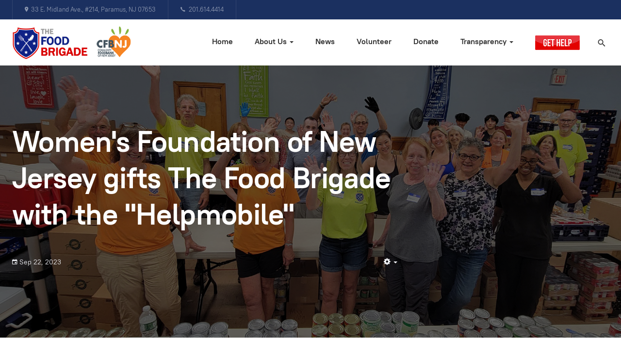

--- FILE ---
content_type: text/html; charset=utf-8
request_url: https://foodbrigade.org/recent-news/women-s-foundation-of-new-jersey-gifts-the-food-brigade-with-the-helpmobile
body_size: 6679
content:

<!DOCTYPE html>
<html lang="en-gb" dir="ltr" class='com_content view-article layout-blog itemid-231 j31 mm-hover'>

<head>
	<base href="https://foodbrigade.org/recent-news/women-s-foundation-of-new-jersey-gifts-the-food-brigade-with-the-helpmobile" />
	<meta http-equiv="content-type" content="text/html; charset=utf-8" />
	<meta name="keywords" content="The Food Brigade, Food Brigade, Bergen County food pantries, food pantries in Bergen County, food pantry in Bergen County, Bergen County food pantry, Dumont food pantry, food pantries in Passaic County, food pantry in Passaic County, food pantries in Hudson County, food pantry in Hudson County, food rescue, food rescue in NJ, food rescue in New Jersey, Bergen County Food Security Task Force, Bergen County Food Task Force, food pantries in North Jersey, food pantries in New Jersey, food pantries in NJ, food pantry in New Jersey, food pantry in NJ, food charities, food insecurity, food security, hunger relief, feeding the hungry, feeding the poor, food pantries, food pantry, Bergen County, Passaic County, Hudson County, NJ, New Jersey, Hackensack, Englewood, Teaneck, Garfield, Paterson, Passaic, Clifton, Jersey City, Union City, West New York, Bergen volunteers, Bergen County volunteers, volunteering in Bergen County, volunteer in Bergen County, volunteerism in Bergen County, COVID, COVID19, COVID-19, coronavirus" />
	<meta name="rights" content="Copyright © The Food Brigade Inc., a New Jersey nonprofit corporation" />
	<meta name="description" content="The Food Brigade Inc. is a New Jersey nonprofit corporation. The mission of The Food Brigade is to ensure that no child or adult in New Jersey goes hungry. Our primary service is to provide food, whether in the form of prepared meals or fresh and packaged foods, to families and individuals in need. We accomplish our mission by building and operating a network of providers and volunteers who assist in the acquisition, transport, preparation, distribution, and delivery of meals and food to those in need. Our focus is on reaching those who &quot;fall through the cracks&quot; in existing services. Our guiding principle is compassion for our fellow man." />
	<meta name="generator" content="MYOB" />
	<title>Women's Foundation of New Jersey gifts The Food Brigade with the &quot;Helpmobile&quot;</title>
	<link href="/templates/ja_morgan/favicon.ico" rel="shortcut icon" type="image/vnd.microsoft.icon" />
	<link href="https://foodbrigade.org/component/search/?Itemid=231&amp;layout=blog&amp;catid=22&amp;id=209&amp;format=opensearch" rel="search" title="Search The Food Brigade Inc." type="application/opensearchdescription+xml" />
	<link href="/templates/ja_morgan/css/bootstrap.css" rel="stylesheet" type="text/css" />
	<link href="/templates/system/css/system.css" rel="stylesheet" type="text/css" />
	<link href="/templates/ja_morgan/css/legacy-grid.css" rel="stylesheet" type="text/css" />
	<link href="/plugins/system/t3/base-bs3/fonts/font-awesome/css/font-awesome.min.css" rel="stylesheet" type="text/css" />
	<link href="/templates/ja_morgan/css/template.css" rel="stylesheet" type="text/css" />
	<link href="/templates/ja_morgan/css/megamenu.css" rel="stylesheet" type="text/css" />
	<link href="/templates/ja_morgan/fonts/font-awesome/css/font-awesome.min.css" rel="stylesheet" type="text/css" />
	<link href="/templates/ja_morgan/fonts/ionicons/css/ionicons.css" rel="stylesheet" type="text/css" />
	<link href="/templates/ja_morgan/fonts/ptrootui/stylesheet.css" rel="stylesheet" type="text/css" />
	<link href="/templates/ja_morgan/js/owl-carousel/owl.carousel.min.css" rel="stylesheet" type="text/css" />
	<script type="application/json" class="joomla-script-options new">{"csrf.token":"4a40591d5d663ec514f0b32843976f75","system.paths":{"root":"","base":""}}</script>
	<script src="/media/jui/js/jquery.min.js?1d5f9a4059c5890674228238a96a7cf6" type="text/javascript"></script>
	<script src="/media/jui/js/jquery-noconflict.js?1d5f9a4059c5890674228238a96a7cf6" type="text/javascript"></script>
	<script src="/media/jui/js/jquery-migrate.min.js?1d5f9a4059c5890674228238a96a7cf6" type="text/javascript"></script>
	<script src="/plugins/system/t3/base-bs3/bootstrap/js/bootstrap.js?1d5f9a4059c5890674228238a96a7cf6" type="text/javascript"></script>
	<script src="/plugins/system/t3/base-bs3/js/jquery.tap.min.js" type="text/javascript"></script>
	<script src="/plugins/system/t3/base-bs3/js/script.js" type="text/javascript"></script>
	<script src="/plugins/system/t3/base-bs3/js/menu.js" type="text/javascript"></script>
	<script src="/templates/ja_morgan/js/owl-carousel/owl.carousel.min.js" type="text/javascript"></script>
	<script src="/templates/ja_morgan/js/script.js" type="text/javascript"></script>
	<script src="/templates/ja_morgan/js/html5lightbox.js" type="text/javascript"></script>
	<script src="/plugins/system/t3/base-bs3/js/nav-collapse.js" type="text/javascript"></script>
	<script src="/media/system/js/core.js?1d5f9a4059c5890674228238a96a7cf6" type="text/javascript"></script>
	<!--[if lt IE 9]><script src="/media/system/js/html5fallback.js?1d5f9a4059c5890674228238a96a7cf6" type="text/javascript"></script><![endif]-->
	<script type="text/javascript">
jQuery(function($){ initTooltips(); $("body").on("subform-row-add", initTooltips); function initTooltips (event, container) { container = container || document;$(container).find(".hasTooltip").tooltip({"html": true,"container": "body"});} });jQuery(window).on('load',  function() {
				
			});function do_nothing() { return; }
	</script>

	
<!-- META FOR IOS & HANDHELD -->
	<meta name="viewport" content="width=device-width, initial-scale=1.0, maximum-scale=1.0, user-scalable=no"/>
	<style type="text/stylesheet">
		@-webkit-viewport   { width: device-width; }
		@-moz-viewport      { width: device-width; }
		@-ms-viewport       { width: device-width; }
		@-o-viewport        { width: device-width; }
		@viewport           { width: device-width; }
	</style>
	<script type="text/javascript">
		//<![CDATA[
		if (navigator.userAgent.match(/IEMobile\/10\.0/)) {
			var msViewportStyle = document.createElement("style");
			msViewportStyle.appendChild(
				document.createTextNode("@-ms-viewport{width:auto!important}")
			);
			document.getElementsByTagName("head")[0].appendChild(msViewportStyle);
		}
		//]]>
	</script>
<meta name="HandheldFriendly" content="true"/>
<meta name="apple-mobile-web-app-capable" content="YES"/>
<!-- //META FOR IOS & HANDHELD -->




<!-- Le HTML5 shim and media query for IE8 support -->
<!--[if lt IE 9]>
<script src="//cdnjs.cloudflare.com/ajax/libs/html5shiv/3.7.3/html5shiv.min.js"></script>
<script type="text/javascript" src="/plugins/system/t3/base-bs3/js/respond.min.js"></script>
<![endif]-->

<!-- You can add Google Analytics here or use T3 Injection feature -->

</head>

<body>

<div class="t3-wrapper"> <!-- Need this wrapper for off-canvas menu. Remove if you don't use of-canvas -->

  
<!-- TOPBAR -->
<div class="t3-topbar">
	<div class="container container-hd">
		<div class="container-inner clearfix">
		  		  <div class="topbar-left pull-left ">
		    

<div class="custom"  >
	<ul class="list-info">
	<li><span class="icon ion-ios-pin"></span>33 E. Midland Ave., #214, Paramus, NJ 07653</li>
	<li><span class="icon ion-ios-call"></span>201.614.4414</li>
</ul></div>

		  </div>
		  
		  		  <div class="topbar-right pull-right  hidden-lg">
		    

<div class="custom"  >
	<ul class="list-info social">
  <li><a href="https://facebook.com/foodbrigadeusa" title="Facebook" class="facebook" target="_blank"><span class="fa fa-facebook" aria-hidden="true"></span></a></li>
  <li><a href="https://twitter.com/foodbrigadeusa" title="Twitter" class="twitter" target="_blank"><span class="fa fa-twitter" aria-hidden="true"></span></a></li>
  <li><a href="https://instagram.com/foodbrigadeusa" title="Instagram" class="instagram" target="_blank"><span class="fa fa-instagram" aria-hidden="true"></span></a></li>
  <li><a href="#" title="Rss" class="Rss"><span class="fa fa-rss" aria-hidden="true"></span></a></li>
</ul></div>

		  </div>
		  		</div>
	</div>
</div>


      
<header id="t3-header" class="t3-header">
	<div class="container">
		<div class="container-inner">
			<!-- LOGO -->
			<div class="logo logo-image">
				<a href="https://foodbrigade.org/" title="THE FOOD BRIGADE INC.">
											<img class="logo-img" src="/images/logo-header.png" alt="THE FOOD BRIGADE INC." />
					
										<span>THE FOOD BRIGADE INC.</span>
				</a>
				<small class="site-slogan"></small>
			</div>
			<!-- // LOGO -->

			<div class="header-inner">
				<!-- MAIN NAVIGATION -->
				<nav id="t3-mainnav" class="navbar navbar-default t3-mainnav">
													<div class="t3-navbar-collapse navbar-collapse collapse"></div>
						
						<div class="t3-navbar navbar-collapse collapse">
							<div  class="t3-megamenu animate fading"  data-duration="600" data-responsive="true">
<ul itemscope itemtype="http://www.schema.org/SiteNavigationElement" class="nav navbar-nav level0">
<li itemprop='name'  data-id="157" data-level="1">
<a itemprop='url' class=""  href="/"   data-target="#">Home </a>

</li>
<li itemprop='name' class="dropdown mega" data-id="172" data-level="1">
<a itemprop='url' class=" dropdown-toggle"  href="/about"   data-target="#" data-toggle="dropdown">About Us <em class="caret"></em></a>

<div class="nav-child dropdown-menu mega-dropdown-menu"  style="width: 300px"  data-width="300"><div class="mega-dropdown-inner">
<div class="row">
<div class="col-xs-12 mega-col-nav" data-width="12"><div class="mega-inner">
<ul itemscope itemtype="http://www.schema.org/SiteNavigationElement" class="mega-nav level1">
<li itemprop='name'  data-id="173" data-level="2">
<a itemprop='url' class=""  href="/about/mission"   data-target="#">Mission Statement </a>

</li>
<li itemprop='name'  data-id="174" data-level="2">
<a itemprop='url' class=""  href="/about/about"   data-target="#">Who We Are </a>

</li>
<li itemprop='name'  data-id="175" data-level="2">
<a itemprop='url' class=""  href="/about/operations"   data-target="#">What We Do </a>

</li>
<li itemprop='name'  data-id="301" data-level="2">
<a itemprop='url' class=""  href="/about/brochure"   data-target="#">Our Brochure </a>

</li>
<li itemprop='name'  data-id="176" data-level="2">
<a itemprop='url' class=""  href="/about/board"   data-target="#">Board of Trustees, Officers, &amp; Staff </a>

</li>
<li itemprop='name'  data-id="246" data-level="2">
<a itemprop='url' class=""  href="/about/annual-reports"   data-target="#">Annual Reports </a>

</li>
<li itemprop='name'  data-id="248" data-level="2">
<a itemprop='url' class=""  href="/about/non-discrimination-statement"   data-target="#">Non-Discrimination Statement </a>

</li>
<li itemprop='name'  data-id="250" data-level="2">
<a itemprop='url' class=""  href="/about/dei-policy"   data-target="#">Diversity, Equity, and Inclusion Policy </a>

</li>
<li itemprop='name'  data-id="305" data-level="2">
<a itemprop='url' class=""  href="/about/kaleidoscope"   data-target="#">The Kaleidoscope Project </a>

</li>
<li itemprop='name'  data-id="243" data-level="2">
<a itemprop='url' class=""  href="/about/testimonials"   data-target="#">Testimonials </a>

</li>
</ul>
</div></div>
</div>
</div></div>
</li>
<li itemprop='name'  data-id="230" data-level="1">
<a itemprop='url' class=""  href="/news"   data-target="#">News </a>

</li>
<li itemprop='name'  data-id="178" data-level="1">
<a itemprop='url' class=""  href="/volunteer"   data-target="#">Volunteer </a>

</li>
<li itemprop='name'  data-id="179" data-level="1">
<a itemprop='url' class=""  href="/donate"   data-target="#">Donate </a>

</li>
<li itemprop='name' class="dropdown mega" data-id="180" data-level="1">
<a itemprop='url' class=" dropdown-toggle"  href="/transparency"   data-target="#" data-toggle="dropdown">Transparency <em class="caret"></em></a>

<div class="nav-child dropdown-menu mega-dropdown-menu"  style="width: 300px"  data-width="300"><div class="mega-dropdown-inner">
<div class="row">
<div class="col-xs-12 mega-col-nav" data-width="12"><div class="mega-inner">
<ul itemscope itemtype="http://www.schema.org/SiteNavigationElement" class="mega-nav level1">
<li itemprop='name'  data-id="185" data-level="2">
<a itemprop='url' class=""  href="/transparency/commitment"   data-target="#">Our Commitment to Transparency </a>

</li>
<li itemprop='name'  data-id="181" data-level="2">
<a itemprop='url' class=""  href="/transparency/transparency-policy"   data-target="#">Transparency &amp; Accountability Policy </a>

</li>
<li itemprop='name'  data-id="186" data-level="2">
<a itemprop='url' class=""  href="/transparency/conflict-of-interest-policy"   data-target="#">Conflict of Interest Policy </a>

</li>
<li itemprop='name'  data-id="182" data-level="2">
<a itemprop='url' class=""  href="/transparency/nondiscrimination-policy"   data-target="#">Nondiscrimination Policy </a>

</li>
<li itemprop='name'  data-id="183" data-level="2">
<a itemprop='url' class=""  href="/transparency/counterterrorism-policy"   data-target="#">Counterterrorism &amp; Due Diligence Policy </a>

</li>
<li itemprop='name'  data-id="184" data-level="2">
<a itemprop='url' class=""  href="/transparency/whistleblower-policy"   data-target="#">Ethics &amp; Whistleblower Policy </a>

</li>
<li itemprop='name'  data-id="291" data-level="2">
<a itemprop='url' class=""  href="/transparency/donor-privacy-policy"   data-target="#">Donor Privacy Policy </a>

</li>
<li itemprop='name'  data-id="226" data-level="2">
<a itemprop='url' class=""  href="/transparency/form-1023-ez"   data-target="#">Form 1023-EZ </a>

</li>
<li itemprop='name'  data-id="234" data-level="2">
<a itemprop='url' class=""  href="/transparency/letter-of-determination-of-tax-exemption"   data-target="#">Letter of Determination of Tax Exemption </a>

</li>
<li itemprop='name'  data-id="227" data-level="2">
<a itemprop='url' class=""  href="/transparency/form-990"   data-target="#">Form 990 </a>

</li>
</ul>
</div></div>
</div>
</div></div>
</li>
<li itemprop='name'  data-id="177" data-level="1">
<a itemprop='url' class=""  href="/assistance"   data-target="#"><img class="" src="/images/button-help.png" alt="GET HELP" /> </a>

</li>
</ul>
</div>

						</div>
				</nav>
				<!-- //MAIN NAVIGATION -->

								<!-- HEADRIGHT -->
				<div class="headright">
					
											<!-- HEAD ACTION -->
						<div class="head-search ">
							<div class="search">
	<form action="/recent-news" method="post" class="form-inline form-search">
		<input name="searchword" id="mod-search-searchword" aria-label="search" maxlength="200"  class="form-control search-query" type="search" placeholder="Search ..." />		<input type="hidden" name="task" value="search" />
		<input type="hidden" name="option" value="com_search" />
		<input type="hidden" name="Itemid" value="231" />
	</form>
</div>

						</div>
						<!-- //HEAD ACTION -->
										
					<!-- Brand and toggle get grouped for better mobile display -->
					<div class="navbar-navigation">
																				<button type="button" class="navbar-toggle" data-toggle="collapse" data-target=".t3-navbar-collapse">
								<span class="fa fa-bars"></span>
							</button>
						
											</div>
				</div>
				<!-- // HEADRIGHT -->
							</div>
		</div>
	</div>
</header>
<!-- //HEADER -->


    
  


  


  
	<!-- MASTHEAD -->
	<div class="wrap t3-masthead ">
			
<div class="ja-masthead" style="background-image: url(/images/joomlart/others/bg-masthead.jpg)">
	<div class="container">
		<div class="ja-masthead-detail">
			
							<h3 class="ja-masthead-title h1">Women's Foundation of New Jersey gifts The Food Brigade with the &quot;Helpmobile&quot;</h3>
			
			<!-- Aside -->
						<aside class="article-aside clearfix">
							  			
					<div class="btn-group pull-right">
				<a class="btn dropdown-toggle" data-toggle="dropdown" href="#"> <span class="fa fa-cog"></span> <span class="caret"><span class="element-invisible">Empty</span></span> </a>
								<ul class="dropdown-menu">
											<li class="print-icon"> <a href="/recent-news/women-s-foundation-of-new-jersey-gifts-the-food-brigade-with-the-helpmobile?tmpl=component&amp;print=1&amp;layout=default&amp;page=" title="Print" onclick="window.open(this.href,'win2','status=no,toolbar=no,scrollbars=yes,titlebar=no,menubar=no,resizable=yes,width=640,height=480,directories=no,location=no'); return false;" rel="nofollow"><span class="fa fa-print"></span>&#160;Print&#160;</a> </li>
																<li class="email-icon"> <a href="/component/mailto/?tmpl=component&amp;template=ja_morgan&amp;link=643a7a84f2106670ffe79fe963b547b4e91914f2" title="Email" onclick="window.open(this.href,'win2','width=400,height=350,menubar=yes,resizable=yes'); return false;"><span class="fa fa-envelope"></span> Email</a> </li>
														</ul>
			</div>
		
				  
									<dl class="article-info  muted">

		
			<dt class="article-info-term">
											</dt>

			
			
										<dd class="published hasTooltip" title="Published: ">
				<i class="ion-md-calendar"></i>
				<time datetime="2023-09-22T22:45:45-04:00" itemprop="datePublished">
					Sep 22, 2023          <meta  itemprop="datePublished" content="2023-09-22T22:45:45-04:00" />
          <meta  itemprop="dateModified" content="2023-09-22T22:45:45-04:00" />
				</time>
			</dd>
			
					
					
						</dl>
			</aside>
						<!-- // Aside -->
		</div>
	</div>
</div>
	</div>
	<!-- //MASTHEAD -->


  

  

<div id="t3-mainbody" class="container t3-mainbody no-sidebar">
	<div class="row">

		<!-- MAIN CONTENT -->
		<div id="t3-content" class="t3-content col-xs-12">
						
<!-- Page header -->
<!-- // Page header -->

<div class="item-page">
	
	<!-- Article -->
	<article>
	  <meta itemscope itemprop="mainEntityOfPage"  itemType="https://schema.org/WebPage" itemid="https://google.com/article"/>
		<meta itemprop="inLanguage" content="en-GB" />

		
				
		
  	
		
				
							
					
			<section class="article-content clearfix" itemprop="articleBody">
				<p><img style="display: block; margin-left: auto; margin-right: auto;" src="/images/news_2023-09-22a.jpg" alt="Women's Foundation of New Jersey members with Food Brigade President Karen DeMarco in front of the " /></p>
<div class="xdj266r x11i5rnm xat24cr x1mh8g0r x1vvkbs x126k92a">
<div dir="auto">THANK YOU TO THE WOMEN'S FOUNDATION OF NJ! Pictured above is Food Brigade President, Karen DeMarco, with representatives of the Women's Foundation of New Jersey. With the support of the Foundation's Women United in Philanthropy initiative, The Food Brigade was able to launch our Helpmobile Project, to extend the reach of our services to homebound women and children in Bergen County. At the group's monthly gathering, Karen gave a presentation on the problem of food insecurity in New Jersey and the expanded response of The Food Brigade to the issue.</div>
<div dir="auto"><br /><img style="display: block; margin-left: auto; margin-right: auto;" src="/images/news_2023-09-22b.jpg" alt="" /></div>
</div> 			</section>

			<!-- Footer -->
						<!-- // Footer -->

			
			<ul class="pager pagenav">
	<li class="previous">
		<a class="hasTooltip" title="&quot;Always Be Learning&quot; - collaboration is key to food security in New Jersey" aria-label="Previous article: &quot;Always Be Learning&quot; - collaboration is key to food security in New Jersey" href="/recent-news/always-be-learning-collaboration-is-key-to-food-security-in-new-jersey" rel="prev">
			<span class="icon-chevron-left" aria-hidden="true"></span> <span aria-hidden="true">Prev</span>		</a>
	</li>
	<li class="next">
		<a class="hasTooltip" title="Impact Summary - 1/1/23 through 8/31/23" aria-label="Next article: Impact Summary - 1/1/23 through 8/31/23" href="/recent-news/impact-summary-1-1-23-through-8-31-23" rel="next">
			<span aria-hidden="true">Next</span> <span class="icon-chevron-right" aria-hidden="true"></span>		</a>
	</li>
</ul>
			
			
						
	</article>
	<!-- //Article -->

	
		</div>

		</div>
		<!-- //MAIN CONTENT -->

	</div>
</div>


  

  


  
<!-- BACK TOP TOP BUTTON -->
<div id="back-to-top" data-spy="affix" data-offset-top="200" class="back-to-top hidden-xs hidden-sm affix-top">
  <button class="btn btn-primary" title="Back to Top"><span class="ion-ios-arrow-round-up"></span></button>
</div>

<script type="text/javascript">
(function($) {
  // Back to top
  $('#back-to-top').on('click', function(){
    $("html, body").animate({scrollTop: 0}, 500);
    return false;
  });
})(jQuery);
</script>
<!-- BACK TO TOP BUTTON -->

<!-- FOOTER -->
<footer id="t3-footer" class="wrap t3-footer" >
	<div class="container">
		
					<div id="t3-spotlight" class="t3-spotlight-wrap t3-spotlight">
			<!-- FOOT NAVIGATION -->
					<!-- SPOTLIGHT -->
	<div class="t3-spotlight t3-footnav  row">
					<div class=" col-lg-2 col-md-2 col-sm-4 col-xs-6">
								<div class="t3-module module " id="Mod122"><div class="module-inner"><h3 class="module-title "><span>Main Menu</span></h3><div class="module-ct"><ul class="nav nav-pills nav-stacked menu">
<li class="item-211"><a href="/home-page" class="">Home</a></li><li class="item-212 deeper dropdown parent"><a href="/about-us" class=" dropdown-toggle" data-toggle="dropdown">About Us<em class="caret"></em></a><ul class="dropdown-menu"><li class="item-213"><a href="/about-us/mission" class="">Mission Statement</a></li><li class="item-214"><a href="/about-us/about" class="">Who We Are</a></li><li class="item-215"><a href="/about-us/operations" class="">What We Do</a></li><li class="item-302"><a href="/about-us/brochure" class="">Brochure</a></li><li class="item-216"><a href="/about-us/board" class="">Trustees, Officers, &amp; Staff</a></li><li class="item-247"><a href="/about-us/annual-reports" class="">Annual Reports</a></li><li class="item-249"><a href="/about-us/non-discrimination-statement" class="">Non-Discrimination Statement</a></li><li class="item-251"><a href="/about-us/dei-policy" class="">Diversity, Equity, and Inclusion Policy</a></li><li class="item-306"><a href="/about-us/kaleidoscope" class="">The Kaleidoscope Project</a></li><li class="item-244"><a href="/about-us/testimonials" class="">Testimonials</a></li></ul></li><li class="item-231 current active"><a href="/recent-news" class="">News</a></li><li class="item-242"><a href="/subscribe" class="">Subscribe to Newsletter</a></li><li class="item-218"><a href="/volunteer-signup" class="">Volunteer</a></li><li class="item-219"><a href="/donations" class="">Donate</a></li><li class="item-217"><a href="/request-assistance" class="">Request Assistance</a></li><li class="item-236"><a href="/thanks" class="">Donor Acknowledgment Receipt</a></li><li class="item-307"><a href="/informational-materials" class="">Informational Materials</a></li></ul>
</div></div></div>
							</div>
					<div class=" col-lg-2 col-md-2 col-sm-4 col-xs-6">
								<div class="t3-module module " id="Mod185"><div class="module-inner"><h3 class="module-title "><span>Bergen County</span></h3><div class="module-ct">

<div class="custom"  >
	<p><strong>BERGEN COUNTY COMMUNITY MARKET</strong><br />Dumont<br /><span style="font-size: 8pt;"><em><strong>BY APPOINTMENT ONLY</strong></em></span></p>
<p><strong>BERGEN SOUTH SATELLITE</strong><br />Ridgefield</p>
<p> </p>
<p> </p></div>
</div></div></div>
							</div>
					<div class=" col-lg-2 col-md-2 col-sm-4 col-xs-6">
								<div class="t3-module module " id="Mod196"><div class="module-inner"><h3 class="module-title "><span>Hudson County</span></h3><div class="module-ct">

<div class="custom"  >
	<p><strong>HUDSON COUNTY COMMUNITY MARKET<br /></strong>Union City<br /><span style="font-size: 8pt;"><em><strong>BY APPOINTMENT ONLY</strong></em></span></p></div>
</div></div></div><div class="t3-module module " id="Mod197"><div class="module-inner"><h3 class="module-title "><span>Passaic County</span></h3><div class="module-ct">

<div class="custom"  >
	<p><strong>PASSAIC COUNTY COMMUNITY FOOD SECURITY CENTER<br /></strong>Clifton<br /><span style="font-size: 8pt;"><em><strong>BY APPOINTMENT ONLY</strong></em></span></p></div>
</div></div></div>
							</div>
					<div class=" col-lg-2 col-md-2 col-sm-4 col-xs-6">
								<div class="t3-module module " id="Mod182"><div class="module-inner"><h3 class="module-title "><span>Mailing Address</span></h3><div class="module-ct">

<div class="custom"  >
	<p>The Food Brigade Inc.<br />33 E. Midland Ave., #214<br />Paramus, New Jersey 07653</p></div>
</div></div></div><div class="t3-module module " id="Mod173"><div class="module-inner"><h3 class="module-title "><span>Contact Us</span></h3><div class="module-ct">

<div class="custom"  >
	<p><a href="tel:2016144414">201.614.4414</a><br /> <a href="mailto:hq@foodbrigade.org">HQ@FoodBrigade.org</a></p></div>
</div></div></div>
							</div>
					<div class=" col-lg-2 col-md-2 col-sm-4 col-xs-6">
								<div class="t3-module module " id="Mod175"><div class="module-inner"><h3 class="module-title "><span>Transparency</span></h3><div class="module-ct"><ul class="nav nav-pills nav-stacked menu">
<li class="item-220"><a href="/commitment" class="">Our Commitment</a></li><li class="item-221"><a href="/transparency-policy" class="">Transparency Policy</a></li><li class="item-222"><a href="/conflict-of-interest-policy" class="">Conflicts Policy</a></li><li class="item-223"><a href="/nondiscrimination-policy" class="">Nondiscrimination</a></li><li class="item-224"><a href="/counterterrorism-policy" class="">Counterterrorism</a></li><li class="item-225"><a href="/whistleblower-policy" class="">Whistleblower Policy</a></li><li class="item-292"><a href="/donor-privacy-policy" class="">Donor Privacy Policy</a></li><li class="item-228"><a href="/form-1023-ez" class="">Form 1023-EZ</a></li><li class="item-235"><a href="/letter-of-determination-of-tax-exemption" class="">Letter of Determination of Tax Exemption</a></li><li class="item-229"><a href="/form-990" class="">Form 990</a></li></ul>
</div></div></div>
							</div>
					<div class=" col-lg-2 col-md-2 col-sm-4 col-xs-6">
								<div class="t3-module module " id="Mod127"><div class="module-inner"><h3 class="module-title "><span>Follow Us On Social Media</span></h3><div class="module-ct">

<div class="custom"  >
	<ul class="list-info social">
  <li><a href="https://facebook.com/foodbrigadeusa" title="Facebook" class="facebook" target="_blank"><span class="fa fa-facebook" aria-hidden="true"></span></a></li>
  <li><a href="https://twitter.com/foodbrigadeusa" title="Twitter" class="twitter" target="_blank"><span class="fa fa-twitter" aria-hidden="true"></span></a></li>
  <li><a href="https://instagram.com/foodbrigadeusa" title="Instagram" class="instagram" target="_blank"><span class="fa fa-instagram" aria-hidden="true"></span></a></li>
  <li><a href="#" title="Rss" class="Rss"><span class="fa fa-rss" aria-hidden="true"></span></a></li>
</ul></div>
</div></div></div>
							</div>
			</div>
<!-- SPOTLIGHT -->
			<!-- //FOOT NAVIGATION -->
			</div>
			</div>

	<div class="t3-copyright">
		<div class="container">
			<div class="row">
				<div class="col-md-12 copyright ">
					

<div class="custom"  >
	<p><span style="font-size: 12pt;"><strong><br /><br />The Food Brigade Inc. is a registered tax-exempt charity under section 501(c)(3) of the Internal Revenue Code, EIN 85-3278219.<br /><br />The Food Brigade Inc. is a registered charity with the New Jersey Division of Consumer Affairs, Charities Registration Section: Charity Registration #CH4394200. (Registration with the Attorney General does not imply endorsement.)</strong></span></p>
<p><span style="font-size: 12pt;"><strong>This institution is an equal opportunity provider.<br />Esta institución es un proveedor que ofrece igualdad de oportunidades.<br /><br />The Food Brigade Inc. provides service without regard to race, color, religion, age, handicap, sex, or national origin. The Food Brigade Inc. does not require any money, property, or service from anyone in exchange for food or any other goods and/or services.</strong></span></p></div>

				</div>
							</div>
		</div>
	</div>

</footer>
<!-- //FOOTER -->

</div>

</body>

</html>

--- FILE ---
content_type: text/css
request_url: https://foodbrigade.org/templates/ja_morgan/css/template.css
body_size: 22106
content:
@media (max-width: 991px) {
  .always-show .mega > .mega-dropdown-menu,
  .always-show .dropdown-menu {
    display: block !important;
    position: static;
  }
  .open .dropdown-menu {
    display: block;
  }
}
.t3-logo,
.t3-logo-small {
  display: block;
  text-decoration: none;
  text-align: left;
  background-repeat: no-repeat;
  background-position: center;
}
.t3-logo {
  width: 182px;
  height: 50px;
}
.t3-logo-small {
  width: 60px;
  height: 30px;
}
.t3-logo,
.t3-logo-color {
  background-image: url("//static.joomlart.com/images/jat3v3-documents/logo-complete/t3logo-big-color.png");
}
.t3-logo-small,
.t3-logo-small.t3-logo-color {
  background-image: url("//static.joomlart.com/images/jat3v3-documents/logo-complete/t3logo-small-color.png");
}
.t3-logo-dark {
  background-image: url("//static.joomlart.com/images/jat3v3-documents/logo-complete/t3logo-big-dark.png");
}
.t3-logo-small.t3-logo-dark {
  background-image: url("//static.joomlart.com/images/jat3v3-documents/logo-complete/t3logo-small-dark.png");
}
.t3-logo-light {
  background-image: url("//static.joomlart.com/images/jat3v3-documents/logo-complete/t3logo-big-light.png");
}
.t3-logo-small.t3-logo-light {
  background-image: url("//static.joomlart.com/images/jat3v3-documents/logo-complete/t3logo-small-light.png");
}
@media (max-width: 991px) {
  .logo-control .logo-img-sm {
    display: block;
  }
  .logo-control .logo-img {
    display: none;
  }
}
@media (min-width: 992px) {
  .logo-control .logo-img-sm {
    display: none;
  }
  .logo-control .logo-img {
    display: block;
  }
}
#community-wrap .collapse {
  position: relative;
  height: 0;
  overflow: hidden;
  display: block;
}
.body-data-holder:before {
  display: none;
  content: "grid-float-breakpoint:992px screen-xs:480px screen-sm:768px screen-md:992px screen-lg:1200px";
}

input,
button,
select,
textarea {
  font-family: inherit;
  font-size: inherit;
  line-height: inherit;
}
a {
  color: #d93030;
  text-decoration: none;
}
a:hover,
a:focus {
  color: #9f1d1d;
  text-decoration: none;
}
img {
  vertical-align: middle;
  max-width: 100%;
}
th,
td {
  line-height: 1.5625;
  text-align: left;
  vertical-align: top;
}
th {
  font-weight: bold;
}
td,
tr td {
  border-top: 1px solid #dddddd;
}
.cat-list-row0:hover,
.cat-list-row1:hover {
  background: #f5f5f5;
}
.cat-list-row1,
tr.cat-list-row1 td {
  background: #f9f9f9;
}
table.contentpane,
table.tablelist,
table.category,
table.admintable,
table.blog {
  width: 100%;
}
table.contentpaneopen {
  border: 0;
}
.star {
  color: #ffcc00;
}
.red {
  color: #cc0000;
}
hr {
  margin-top: 25px;
  margin-bottom: 25px;
  border: 0;
  border-top: 1px solid #eaeaea;
}
.wrap {
  width: auto;
  clear: both;
}
.center,
.table td.center,
.table th.center {
  text-align: center;
}
.element-invisible {
  position: absolute;
  padding: 0;
  margin: 0;
  border: 0;
  height: 1px;
  width: 1px;
  overflow: hidden;
}

h1,
h2,
h3,
h4,
h5,
h6,
.h1,
.h2,
.h3,
.h4,
.h5,
.h6 {
  font-family: "PTRootUI", Helvetica, Arial, sans-serif;
  font-weight: 500;
  line-height: 1.25;
  color: #333333;
}
h1 small,
h2 small,
h3 small,
h4 small,
h5 small,
h6 small,
.h1 small,
.h2 small,
.h3 small,
.h4 small,
.h5 small,
.h6 small,
h1 .small,
h2 .small,
h3 .small,
h4 .small,
h5 .small,
h6 .small,
.h1 .small,
.h2 .small,
.h3 .small,
.h4 .small,
.h5 .small,
.h6 .small {
  font-weight: normal;
  line-height: 1;
  color: #999999;
}
h1,
.h1,
h2,
.h2,
h3,
.h3 {
  margin-top: 25px;
  margin-bottom: 12.5px;
  letter-spacing: -0.6px;
}
h1 small,
.h1 small,
h2 small,
.h2 small,
h3 small,
.h3 small,
h1 .small,
.h1 .small,
h2 .small,
.h2 .small,
h3 .small,
.h3 .small {
  font-size: 65%;
}
h4,
.h4,
h5,
.h5,
h6,
.h6 {
  margin-top: 12.5px;
  margin-bottom: 12.5px;
}
h4 small,
.h4 small,
h5 small,
.h5 small,
h6 small,
.h6 small,
h4 .small,
.h4 .small,
h5 .small,
.h5 .small,
h6 .small,
.h6 .small {
  font-size: 75%;
}
h1,
.h1 {
  font-size: 60px;
}
h2,
.h2 {
  font-size: 36px;
}
h3,
.h3 {
  font-size: 24px;
  line-height: 1.458;
}
h4,
.h4 {
  font-size: 20px;
  line-height: 1.5;
}
h5,
.h5 {
  font-size: 16px;
}
h6,
.h6 {
  font-size: 13px;
  line-height: 1.538;
}
p {
  margin: 0 0 25px;
}
.lead {
  margin-bottom: 25px;
  font-size: 18px;
  font-weight: 400;
  line-height: 1.6667;
}
small,
.small {
  font-size: 85%;
}
cite {
  font-style: normal;
}
.text-left {
  text-align: left;
}
.text-right {
  text-align: right;
}
.text-center {
  text-align: center;
}
.text-justify {
  text-align: justify;
}
.text-muted {
  color: #999999;
}
.text-primary {
  color: #d93030;
}
a.text-primary:hover,
a.text-primary:focus {
  color: #b52121;
}
.text-success {
  color: #468847;
}
a.text-success:hover,
a.text-success:focus {
  color: #356635;
}
.text-info {
  color: #3a87ad;
}
a.text-info:hover,
a.text-info:focus {
  color: #2d6987;
}
.text-warning {
  color: #c09853;
}
a.text-warning:hover,
a.text-warning:focus {
  color: #a47e3c;
}
.text-danger {
  color: #b94a48;
}
a.text-danger:hover,
a.text-danger:focus {
  color: #953b39;
}
.bg-primary {
  color: #fff;
  background-color: #d93030;
}
a.bg-primary:hover,
a.bg-primary:focus {
  background-color: #b52121;
}
.bg-success {
  background-color: #dff0d8;
}
a.bg-success:hover,
a.bg-success:focus {
  background-color: #c1e2b3;
}
.bg-info {
  background-color: #d9edf7;
}
a.bg-info:hover,
a.bg-info:focus {
  background-color: #afd9ee;
}
.bg-warning {
  background-color: #fcf8e3;
}
a.bg-warning:hover,
a.bg-warning:focus {
  background-color: #f7ecb5;
}
.bg-danger {
  background-color: #f2dede;
}
a.bg-danger:hover,
a.bg-danger:focus {
  background-color: #e4b9b9;
}
.highlight {
  background-color: #FFC;
  font-weight: bold;
  padding: 1px 4px;
}
.page-header {
  padding-bottom: 11.5px;
  margin: 50px 0 25px;
  border-bottom: 1px solid #eeeeee;
}
ul,
ol {
  margin-top: 0;
  margin-bottom: 12.5px;
}
ul ul,
ol ul,
ul ol,
ol ol {
  margin-bottom: 0;
}
.list-unstyled {
  padding-left: 0;
  list-style: none;
}
.list-inline {
  padding-left: 0;
  list-style: none;
  margin-left: -5px;
}
.list-inline > li {
  display: inline-block;
  padding-left: 5px;
  padding-right: 5px;
}
dl {
  margin-top: 0;
  margin-bottom: 25px;
}
dt,
dd {
  line-height: 1.5625;
}
dt {
  font-weight: bold;
}
dd {
  margin-left: 0;
}
@media (min-width: 992px) {
  .dl-horizontal dt {
    float: left;
    width: 160px;
    clear: left;
    text-align: right;
    overflow: hidden;
    text-overflow: ellipsis;
    white-space: nowrap;
  }
  .dl-horizontal dd {
    margin-left: 180px;
  }
}
abbr[title],
abbr[data-original-title] {
  cursor: help;
  border-bottom: 1px dotted #999999;
}
.initialism {
  font-size: 90%;
  text-transform: uppercase;
}
blockquote {
  padding: 12.5px 25px;
  margin: 0 0 25px;
  font-size: 20px;
  border-left: 5px solid #eeeeee;
}
blockquote p:last-child,
blockquote ul:last-child,
blockquote ol:last-child {
  margin-bottom: 0;
}
blockquote footer,
blockquote small,
blockquote .small {
  display: block;
  font-size: 80%;
  line-height: 1.5625;
  color: #999999;
}
blockquote footer:before,
blockquote small:before,
blockquote .small:before {
  content: '\2014 \00A0';
}
.blockquote-reverse,
blockquote.pull-right {
  padding-right: 15px;
  padding-left: 0;
  border-right: 5px solid #eeeeee;
  border-left: 0;
  text-align: right;
}
.blockquote-reverse footer:before,
blockquote.pull-right footer:before,
.blockquote-reverse small:before,
blockquote.pull-right small:before,
.blockquote-reverse .small:before,
blockquote.pull-right .small:before {
  content: '';
}
.blockquote-reverse footer:after,
blockquote.pull-right footer:after,
.blockquote-reverse small:after,
blockquote.pull-right small:after,
.blockquote-reverse .small:after,
blockquote.pull-right .small:after {
  content: '\00A0 \2014';
}
blockquote:before,
blockquote:after {
  content: "";
}
address {
  margin-bottom: 25px;
  font-style: normal;
  line-height: 1.5625;
}
code,
kbd,
pre,
samp {
  font-family: Monaco, Menlo, Consolas, "Courier New", monospace;
}
.btn-actions {
  text-align: center;
}
.features-list {
  margin-top: 75px;
  
}
.features-list .page-header {
  border: 0;
  text-align: center;
}
.features-list .page-header h1 {
  font-size: 48px;
}
.features-list .feature-row {
  overflow: hidden;
  min-height: 200px;
  color: #696f72;
  border-top: 1px solid #e0e2e3;
  padding: 75px 0 0;
  text-align: center;
}
.features-list .feature-row:last-child {
  border-bottom: 1px solid #e0e2e3;
  margin-bottom: 75px;
}
.features-list .feature-row h3 {
  font-size: 32px;
}
.features-list .feature-row div:first-child {
  padding-left: 0;
}
.features-list .feature-row div:last-child {
  padding-right: 0;
}
.features-list .feature-row div:first-child.feature-img img {
  float: left;
}
.features-list .feature-row div:last-child.feature-img img {
  float: right;
}
.jumbotron h2 {
  font-size: 48px;
}
.jumbotron iframe {
  margin-top: 25px;
}
.list-info {
  border-left: 1px solid rgba(255, 255, 255, 0.1);
  display: flex;
  list-style: none;
  padding: 0;
  margin: 0;
}
.list-info li {
  border-right: 1px solid rgba(255, 255, 255, 0.1);
  height: 40px;
  line-height: 40px;
  padding: 0 25px;
}
.list-info li .icon {
  margin-right: 6.25px;
}
.list-info.social li {
  padding: 0;
  height: auto;
}
.list-info.social li a {
  display: inline-block;
  text-align: center;
  color: rgba(255, 255, 255, 0.5);
  height: 40px;
  width: 40px;
}
.list-info.social li a:hover,
.list-info.social li a:focus,
.list-info.social li a:active {
  color: #ffffff;
}
.link-action {
  margin-top: 30px;
}
.list-check {
  padding: 0;
  margin: 40px 0 0;
  list-style: none;
}
.list-check li {
  color: #333333;
  display: flex;
  align-items: center;
  font-size: 16px;
  font-weight: 500;
  margin-top: 20px;
}
.list-check li:before {
  background: #d93030;
  border-radius: 50%;
  color: #ffffff;
  content: "\f00c";
  display: inline-block;
  font-size: 11px;
  font-family: FontAwesome;
  text-align: center;
  text-indent: 1px;
  line-height: 21px;
  margin-right: 10px;
  height: 20px;
  width: 20px;
}
.action-link-icon a {
  background: #d93030;
  border-radius: 4px;
  color: #ffffff;
  display: inline-block;
  line-height: 30px;
  text-align: center;
  height: 30px;
  width: 30px;
}
.action-link-icon a:hover,
.action-link-icon a:focus,
.action-link-icon a:active {
  background: #ca2525;
}
.example-colors .swatch-item {
  width: 100%;
  min-height: 100px;
  position: relative;
  background: #333333;
  color: #ffffff;
  margin-bottom: 25px;
}
@media (min-width: 1200px) {
  .example-colors .swatch-item {
    min-height: 123px;
  }
}
.example-colors .swatch-item dl {
  width: 100%;
  position: absolute;
  bottom: 0;
  padding: 20px;
  margin: 0;
}
.example-colors .color-brand-primary {
  background: #d93030;
}
.example-colors .color-brand-secondary {
  background: #1b3060;
}
.example-colors .color-brand-success {
  background: #5cb85c;
}
.example-colors .color-brand-danger {
  background: #d93030;
}
.example-colors .color-brand-warning {
  background: #ffbb22;
}
.example-colors .color-brand-info {
  background: #5bc0de;
}
.example-colors .color-gray-darker {
  background: #222222;
}
.example-colors .color-gray-dark {
  background: #333333;
}
.example-colors .color-gray {
  background: #555555;
}
.example-colors .color-gray-light {
  background: #999999;
  color: #333333;
}
.example-colors .color-gray-lighter {
  background: #eeeeee;
  color: #333333;
}
.example-colors .color-gray-lightest {
  background: #f2f3f7;
  color: #333333;
}
.example-button + .example-button {
  margin-top: 15px;
}
.example-button .btn {
  margin: 12.5px 12.5px 0 0;
}
.example-forms .form-group input {
  width: 100%;
}
@media (min-width: 768px) {
  .landing .hero-item .wrap-content p {
    padding-right: 60px;
  }
}
@media (max-width: 1199px) {
  .landing .acm-hero.style-1 .hero-item .ft-bg {
    background-position-x: -90px;
  }
}
.landing .section-title h3,
.landing .section-title .h3 {
  font-size: 48px;
  font-weight: 700;
}
@media (max-width: 767px) {
  .landing .section-title h3,
  .landing .section-title .h3 {
    font-size: 24px;
  }
}
.landing .acm-teams .teams-item .member-info {
  border: 0;
}
.landing .acm-teams .teams-item .avatar {
  border-radius: 4px;
  box-shadow: 0px 7px 30px 0px rgba(0, 0, 0, 0.1);
  height: 480px;
  overflow: hidden;
}
@media (max-width: 767px) {
  .landing .acm-teams .teams-item .avatar {
    height: 420px;
  }
}
@media (max-width: 480px) {
  .landing .acm-teams .teams-item .avatar {
    height: 368px;
  }
}
.landing .acm-teams .teams-item .avatar img {
  transition: transform 6s;
}
.landing .acm-teams .teams-item:hover .avatar img {
  transform: translateY(calc(-100% + 480px));
}
@media (max-width: 767px) {
  .landing .acm-teams .teams-item:hover .avatar img {
    transform: unset;
  }
}
.landing .acm-teams .teams-item h4 {
  font-size: 16px;
  font-weight: 700;
  margin-bottom: 0;
  text-transform: uppercase;
}
.landing .acm-teams .teams-item .action-link-icon {
  display: none;
}
.about-us .t3-masthead .ja-masthead .ja-masthead-detail,
.services .t3-masthead .ja-masthead .ja-masthead-detail {
  margin-left: auto;
  margin-right: auto;
  max-width: 690px;
  text-align: center;
}
.about-us .teams {
  padding-bottom: 120px;
}
.about-us .teams .acm-teams .row > .col-md-3 {
  padding-bottom: 30px;
}

.form-control:focus {
  border-color: #999999;
  outline: 0;
  -webkit-box-shadow: inset 0 1px 1px rgba(0, 0, 0, .075), 0 0 8px rgba(153, 153, 153, 0.6);
  box-shadow: inset 0 1px 1px rgba(0, 0, 0, .075), 0 0 8px rgba(153, 153, 153, 0.6);
}
.form-control::-moz-placeholder {
  color: #999999;
  opacity: 1;
}
.form-control:-ms-input-placeholder {
  color: #999999;
}
.form-control::-webkit-input-placeholder {
  color: #999999;
}
textarea.form-control {
  height: auto;
}
.form-group {
  margin-bottom: 25px;
}
.radio label,
.checkbox label {
  display: inline;
}
.form-control-static {
  margin-bottom: 0;
}
@media (min-width: 768px) {
  .form-inline .form-group {
    display: inline-block;
  }
  .form-inline .form-control {
    display: inline-block;
  }
  .form-inline .radio input[type=radio], .form-inline .checkbox input[type=checkbox] {
    float: none;
  }
}
.form-horizontal .control-label,
.form-horizontal .radio,
.form-horizontal .checkbox,
.form-horizontal .radio-inline,
.form-horizontal .checkbox-inline {
  margin-top: 0;
  margin-bottom: 0;
  padding-top: 21px;
}
.form-horizontal .form-control-static {
  padding-top: 21px;
}
.btn {
  border-radius: 4px;
  font-weight: 600;
  line-height: 1.13;
  white-space: normal;
}
.btn [class^="icon-"],
.btn [class*=" icon-"],
.btn [class^="ion-"],
.btn [class*=" ion-"] {
  margin-left: 6.25px;
}
.btn-inverse {
  color: #ffffff;
  background-color: #333333;
  border-color: #333333;
}
.btn-inverse:focus,
.btn-inverse.focus {
  color: #ffffff;
  background-color: #1a1a1a;
  border-color: #000000;
}
.btn-inverse:hover {
  color: #ffffff;
  background-color: #1a1a1a;
  border-color: #141414;
}
.btn-inverse:active,
.btn-inverse.active,
.open > .dropdown-toggle.btn-inverse {
  color: #ffffff;
  background-color: #1a1a1a;
  background-image: none;
  border-color: #141414;
}
.btn-inverse:active:hover,
.btn-inverse.active:hover,
.open > .dropdown-toggle.btn-inverse:hover,
.btn-inverse:active:focus,
.btn-inverse.active:focus,
.open > .dropdown-toggle.btn-inverse:focus,
.btn-inverse:active.focus,
.btn-inverse.active.focus,
.open > .dropdown-toggle.btn-inverse.focus {
  color: #ffffff;
  background-color: #080808;
  border-color: #000000;
}
.btn-inverse.disabled:hover,
.btn-inverse[disabled]:hover,
fieldset[disabled] .btn-inverse:hover,
.btn-inverse.disabled:focus,
.btn-inverse[disabled]:focus,
fieldset[disabled] .btn-inverse:focus,
.btn-inverse.disabled.focus,
.btn-inverse[disabled].focus,
fieldset[disabled] .btn-inverse.focus {
  background-color: #333333;
  border-color: #333333;
}
.btn-inverse .badge {
  color: #333333;
  background-color: #ffffff;
}
.btn-mini {
  padding: 5px 10px;
}
.btn-block + .btn-block {
  margin-top: 5px;
}
select, textarea, input[type=text], input[type=password], input[type=datetime], input[type=datetime-local], input[type=date], input[type=month], input[type=time], input[type=week], input[type=number], input[type=email], input[type=url], input[type=search], input[type=tel], input[type=color], .inputbox {
  box-shadow: none;
}
select:focus, textarea:focus, input[type=text]:focus, input[type=password]:focus, input[type=datetime]:focus, input[type=datetime-local]:focus, input[type=date]:focus, input[type=month]:focus, input[type=time]:focus, input[type=week]:focus, input[type=number]:focus, input[type=email]:focus, input[type=url]:focus, input[type=search]:focus, input[type=tel]:focus, input[type=color]:focus, .inputbox:focus {
  box-shadow: none;
}
select::-moz-placeholder, textarea::-moz-placeholder, input[type=text]::-moz-placeholder, input[type=password]::-moz-placeholder, input[type=datetime]::-moz-placeholder, input[type=datetime-local]::-moz-placeholder, input[type=date]::-moz-placeholder, input[type=month]::-moz-placeholder, input[type=time]::-moz-placeholder, input[type=week]::-moz-placeholder, input[type=number]::-moz-placeholder, input[type=email]::-moz-placeholder, input[type=url]::-moz-placeholder, input[type=search]::-moz-placeholder, input[type=tel]::-moz-placeholder, input[type=color]::-moz-placeholder, .inputbox::-moz-placeholder {
  color: #999999;
  opacity: 1;
}
select:-ms-input-placeholder, textarea:-ms-input-placeholder, input[type=text]:-ms-input-placeholder, input[type=password]:-ms-input-placeholder, input[type=datetime]:-ms-input-placeholder, input[type=datetime-local]:-ms-input-placeholder, input[type=date]:-ms-input-placeholder, input[type=month]:-ms-input-placeholder, input[type=time]:-ms-input-placeholder, input[type=week]:-ms-input-placeholder, input[type=number]:-ms-input-placeholder, input[type=email]:-ms-input-placeholder, input[type=url]:-ms-input-placeholder, input[type=search]:-ms-input-placeholder, input[type=tel]:-ms-input-placeholder, input[type=color]:-ms-input-placeholder, .inputbox:-ms-input-placeholder {
  color: #999999;
}
select::-webkit-input-placeholder, textarea::-webkit-input-placeholder, input[type=text]::-webkit-input-placeholder, input[type=password]::-webkit-input-placeholder, input[type=datetime]::-webkit-input-placeholder, input[type=datetime-local]::-webkit-input-placeholder, input[type=date]::-webkit-input-placeholder, input[type=month]::-webkit-input-placeholder, input[type=time]::-webkit-input-placeholder, input[type=week]::-webkit-input-placeholder, input[type=number]::-webkit-input-placeholder, input[type=email]::-webkit-input-placeholder, input[type=url]::-webkit-input-placeholder, input[type=search]::-webkit-input-placeholder, input[type=tel]::-webkit-input-placeholder, input[type=color]::-webkit-input-placeholder, .inputbox::-webkit-input-placeholder {
  color: #999999;
}
textareaselect, textareatextarea, textareainput[type=text], textareainput[type=password], textareainput[type=datetime], textareainput[type=datetime-local], textareainput[type=date], textareainput[type=month], textareainput[type=time], textareainput[type=week], textareainput[type=number], textareainput[type=email], textareainput[type=url], textareainput[type=search], textareainput[type=tel], textareainput[type=color], textarea.inputbox {
  height: auto;
}
@media screen and (min-width: 768px) {
  select, textarea, input[type=text], input[type=password], input[type=datetime], input[type=datetime-local], input[type=date], input[type=month], input[type=time], input[type=week], input[type=number], input[type=email], input[type=url], input[type=search], input[type=tel], input[type=color], .inputbox {
    width: auto;
  }
}
select,
select.form-control,
select.inputbox,
select.input {
  padding-right: 5px;
  padding-left: 5px;
}
.input-append .active,
.input-prepend .active {
  background-color: #bbff33;
  border-color: #669900;
}
.invalid {
  border-color: #cc0000;
}
label.invalid {
  color: #cc0000;
}
input.invalid {
  border: 1px solid #cc0000;
}

.dropdown-menu {
  font-size: 15px;
}
.dropdown-menu li > a,
.dropdown-menu li > span {
  color: #333333;
  padding: 5px 20px;
}
.dropdown-menu li.open > a,
.dropdown-menu li.open > span {
  background: transparent;
  color: #d93030;
}
.dropdown-menu li.active > a,
.dropdown-menu li.active > span {
  background: transparent;
  color: #d93030;
}
.dropdown-header {
  padding: 3px 20px;
  font-size: 16px;
}
.dropdown-header a {
  color: #999999;
}
.dropdown-submenu > a:after {
  border-left-color: #333333;
}
.dropdown-submenu:hover > a:after {
  border-left-color: #d93030;
}
.nav > li > .separator {
  position: relative;
  display: block;
  padding: 10px 15px;
  line-height: 25px;
}
@media (min-width: 992px) {
  .nav > li > .separator {
    padding-top: 32.5px;
    padding-bottom: 32.5px;
  }
}
@media (max-width: 991px) {
  .nav > li > span {
    padding: 10px 15px;
    display: inline-block;
  }
}
.nav-tabs {
  margin-bottom: 15px;
  padding-bottom: 15px;
}
.nav-tabs > li > a {
  background: transparent;
  border: none;
  color: #777777;
  padding: 0;
  margin-right: 25px;
  font-weight: 500;
}
.nav-tabs > li > a:hover,
.nav-tabs > li > a:focus,
.nav-tabs > li > a:active {
  border: none;
  background: transparent;
  color: #d93030;
}
.nav-tabs > li.active > a {
  color: #d93030;
  border: none;
}
.nav-tabs > li.active > a:hover,
.nav-tabs > li.active > a:focus,
.nav-tabs > li.active > a:active {
  background: transparent;
  border: none;
  color: #b52121;
}
.nav-tabs > li.open > a {
  background: transparent;
}
.nav-tabs > li.open:hover a,
.nav-tabs > li.open:focus a,
.nav-tabs > li.open:active a {
  background: transparent;
}
.nav-tabs .dropdown .dropdown-menu > li {
  padding: 0 8px;
}
.nav-tabs .dropdown .dropdown-menu > li > a {
  background: transparent;
}
.nav-tabs .dropdown .dropdown-menu > li > a:hover,
.nav-tabs .dropdown .dropdown-menu > li > a:focus,
.nav-tabs .dropdown .dropdown-menu > li > a:active {
  color: #d93030;
}
.nav-tabs .dropdown.open > a {
  color: #d93030;
  background: transparent;
}
.nav-tabs .dropdown.open > a:hover,
.nav-tabs .dropdown.open > a:focus,
.nav-tabs .dropdown.open > a:active {
  color: #d93030;
}
.nav-pills > li.active > a,
.nav-pills > li.active > a:hover,
.nav-pills > li.active > a:focus {
  background-color: #c42424;
}
.nav .caret {
  border-top-color: #333333;
  border-bottom-color: #333333;
  border-bottom-width: 0;
  border-style: solid;
}
@media (max-width: 992px) {
  .nav .caret {
    border-top-color: #777777;
    border-bottom-color: #777777;
  }
}
.nav a:hover .caret,
.nav span:hover .caret {
  border-top-color: #d93030;
  border-bottom-color: #d93030;
}
@media (max-width: 992px) {
  .nav a:hover .caret,
  .nav span:hover .caret {
    border-top-color: #d93030;
    border-bottom-color: #d93030;
  }
}
.nav .open > a .caret,
.nav .active > a .caret,
.nav .open > span .caret,
.nav .active > span .caret {
  border-top-color: #d93030;
  border-bottom-color: #d93030;
}
@media (max-width: 992px) {
  .nav .open > a .caret,
  .nav .active > a .caret,
  .nav .open > span .caret,
  .nav .active > span .caret {
    border-top-color: #d93030;
    border-bottom-color: #d93030;
  }
}
.has-hero .nav a:hover .caret,
.has-hero .nav span:hover .caret {
  border-top-color: #ffffff;
  border-bottom-color: #ffffff;
}
@media (max-width: 992px) {
  .has-hero .nav a:hover .caret,
  .has-hero .nav span:hover .caret {
    border-top-color: #777777;
    border-bottom-color: #777777;
  }
}
.has-hero .nav .open > a .caret,
.has-hero .nav .active > a .caret,
.has-hero .nav .open > span .caret,
.has-hero .nav .active > span .caret {
  border-top-color: #ffffff;
  border-bottom-color: #ffffff;
}
@media (max-width: 992px) {
  .has-hero .nav .open > a .caret,
  .has-hero .nav .active > a .caret,
  .has-hero .nav .open > span .caret,
  .has-hero .nav .active > span .caret {
    border-top-color: #d93030;
    border-bottom-color: #d93030;
  }
}
.t3-navhelper {
  background: #f5f5f5;
  border-top: 1px solid #eaeaea;
  color: #555555;
  padding: 5px 0;
}
.breadcrumb {
  margin-bottom: 0;
  padding-left: 0;
  padding-right: 0;
  border-radius: 0;
}
.breadcrumb > li + li:before {
  content: "/\00a0";
}
.breadcrumb > .active {
  color: #999999;
}
.breadcrumb > .active + li:before {
  content: "";
  padding: 0;
}
.breadcrumb > .active .hasTooltip {
  padding-right: 12.5px;
}
.breadcrumb .divider {
  display: none;
}
.pagination > li > a,
.pagination > li > span {
  border-radius: 4px;
  color: #777777;
  font-size: 16px;
  font-weight: 600;
  margin: 0 6.25px 6.25px 0;
  padding: 12.5px 25px;
}
.pagination > li:last-child > a,
.pagination > li:last-child > span {
  border-radius: 4px;
}
.pagination > li > a:hover,
.pagination > li > span:hover,
.pagination > li > a:focus,
.pagination > li > span:focus {
  color: #777777;
}
.pagination > .disabled > span,
.pagination > .disabled > span:hover,
.pagination > .disabled > span:focus,
.pagination > .disabled > a,
.pagination > .disabled > a:hover,
.pagination > .disabled > a:focus {
  display: none;
}
.pagination {
  display: block;
}
.pagination:before,
.pagination:after {
  display: table;
  content: " ";
}
.pagination:after {
  clear: both;
}
@media screen and (min-width: 768px) {
  ul.pagination {
    float: left;
  }
}
.pagination .pagination {
  display: inline-block;
}
.counter {
  border: 1px solid #eaeaea;
  border-radius: 4px;
  display: inline-block;
  margin-top: 25px;
  padding: 12.5px 25px;
}
@media screen and (min-width: 768px) {
  .counter {
    float: right;
  }
}

.navbar-navigation > button {
  margin-left: 30px;
}
@media (max-width: 991px) {
  .navbar-navigation > button {
    margin: 15px 0 18px 15px;
  }
}
.navbar-toggle {
  padding: 0;
  border: none;
  background: #d93030;
  color: #ffffff;
  height: 30px;
  line-height: 30px;
  margin: 17px 0 0 15px;
  width: 30px;
}
@media (min-width: 992px) {
  .navbar-toggle {
    display: none;
  }
}
.navbar-nav {
  margin: 16.25px -15px;
}
@media (min-width: 992px) {
  .navbar-nav {
    margin: 0;
  }
}
.navbar-default {
  background-color: #ffffff;
  border-color: #f2f3f7;
}
.navbar-default .navbar-brand {
  color: #333333;
}
.navbar-default .navbar-brand:hover,
.navbar-default .navbar-brand:focus {
  color: #1a1a1a;
  background-color: transparent;
}
.navbar-default .navbar-text {
  color: #777777;
}
.navbar-default .navbar-nav > li > a,
.navbar-default .navbar-nav > li > span {
  color: #333333;
  padding-left: 0;
  margin-right: 0;
  margin-left: 30px;
  font-weight: 700;
}
@media (max-width: 991px) {
  .navbar-default .navbar-nav > li > a,
  .navbar-default .navbar-nav > li > span {
    margin-left: 15px;
  }
}
.navbar-default .navbar-nav > li > a:hover,
.navbar-default .navbar-nav > li > span:hover,
.navbar-default .navbar-nav > li > a:focus,
.navbar-default .navbar-nav > li > span:focus {
  color: #d93030;
  background-color: transparent;
}
.navbar-default .navbar-nav > li > .nav-header {
  color: #333333;
  display: inline-block;
  padding-top: 18.75px;
  padding-bottom: 18.75px;
}
.navbar-default .navbar-nav > .active > a,
.navbar-default .navbar-nav > .active > a:hover,
.navbar-default .navbar-nav > .active > a:focus {
  color: #d93030;
  background-color: transparent;
}
.navbar-default .navbar-nav > .disabled > a,
.navbar-default .navbar-nav > .disabled > a:hover,
.navbar-default .navbar-nav > .disabled > a:focus {
  color: #cccccc;
  background-color: transparent;
}
.navbar-default .navbar-nav .mega-caption {
  position: absolute;
  bottom: 0;
  left: 0;
}
.navbar-default .navbar-toggle {
  border-color: #dddddd;
}
.navbar-default .navbar-toggle:hover,
.navbar-default .navbar-toggle:focus {
  background-color: #dddddd;
}
.navbar-default .navbar-toggle .icon-bar {
  background-color: #cccccc;
}
.navbar-default .navbar-collapse,
.navbar-default .navbar-form {
  border-color: #f2f3f7;
}
.navbar-default .navbar-nav > .open > a,
.navbar-default .navbar-nav > .open > a:hover,
.navbar-default .navbar-nav > .open > a:focus {
  background-color: transparent;
  color: #d93030;
}
@media (max-width: 767px) {
  .navbar-default .navbar-nav .open .dropdown-menu > li > a {
    color: #333333;
  }
  .navbar-default .navbar-nav .open .dropdown-menu > li > a:hover,
  .navbar-default .navbar-nav .open .dropdown-menu > li > a:focus {
    color: #d93030;
    background-color: transparent;
  }
  .navbar-default .navbar-nav .open .dropdown-menu > .active > a,
  .navbar-default .navbar-nav .open .dropdown-menu > .active > a:hover,
  .navbar-default .navbar-nav .open .dropdown-menu > .active > a:focus {
    color: #d93030;
    background-color: transparent;
  }
  .navbar-default .navbar-nav .open .dropdown-menu > .disabled > a,
  .navbar-default .navbar-nav .open .dropdown-menu > .disabled > a:hover,
  .navbar-default .navbar-nav .open .dropdown-menu > .disabled > a:focus {
    color: #cccccc;
    background-color: transparent;
  }
}
.navbar-default .navbar-link {
  color: #333333;
}
.navbar-default .navbar-link:hover {
  color: #d93030;
}
.t3-mainnav {
  background: transparent;
  border: 0;
  margin-bottom: 0;
  border-radius: 0;
}
@media (max-width: 992px) {
  .t3-mainnav {
    left: 0;
    min-height: 0;
    position: absolute;
    top: 60px;
    width: 100%;
    z-index: 100;
  }
}
.t3-mainnav .t3-navbar {
  background: transparent;
  padding-left: 0;
  padding-right: 0;
}
.t3-mainnav .t3-navbar-collapse {
  background-color: #ffffff;
}
@media (min-width: 992px) {
  .t3-mainnav .t3-navbar-collapse {
    display: none !important;
  }
}
.t3-mainnav .t3-navbar-collapse .navbar-nav {
  margin: 0 -15px;
  border-top: 1px solid #f2f3f7;
  border-bottom: 1px solid #f2f3f7;
}
.t3-mainnav .t3-navbar-collapse .navbar-nav > li {
  padding: 0 15px;
}
.t3-mainnav .t3-navbar-collapse .navbar-nav > li + li {
  border-top: 1px solid #f2f3f7;
}
.t3-mainnav .t3-navbar-collapse .navbar-nav > li.active > a {
  color: #d93030;
}
.t3-mainnav .t3-navbar-collapse .navbar-nav > li.active > a:before {
  display: none;
}
.t3-mainnav .t3-navbar-collapse .navbar-nav li > a .fa {
  margin-right: 5px;
}
.t3-mainnav .t3-navbar-collapse .navbar-nav > li > a {
  padding: 10px 0;
  margin: 0;
  color: #777777;
}
.t3-mainnav .t3-navbar-collapse .navbar-nav > li > a:hover {
  color: #d93030;
}
.t3-mainnav .t3-navbar-collapse .navbar-nav > li:first-child > a {
  border-top: 0;
}
.t3-mainnav .t3-navbar-collapse .navbar-nav .open .dropdown-menu > li.active > a {
  color: #d93030;
}
.t3-mainnav .t3-navbar-collapse .navbar-nav .open .dropdown-menu > li > a,
.t3-mainnav .t3-navbar-collapse .navbar-nav .open .dropdown-menu .dropdown-header {
  color: #777777;
}
.t3-mainnav .t3-navbar-collapse .navbar-nav .open .dropdown-menu > li > a:hover,
.t3-mainnav .t3-navbar-collapse .navbar-nav .open .dropdown-menu > li > a:focus {
  color: #d93030;
}
.t3-mainnav .t3-navbar-collapse .navbar-nav .dropdown > a .caret {
  position: absolute;
  top: 40%;
  right: 0;
}

.t3-module {
  background: transparent;
  color: inherit;
  margin-bottom: 25px;
}
@media screen and (min-width: 768px) {
  .t3-module {
    margin-bottom: 30px;
  }
}
.t3-module .module-inner {
  padding: 0;
}
.t3-hero > div {
  margin-bottom: 0;
}
.module-title {
  background: transparent;
  color: #d93030;
  font-size: 18px;
  margin: 0 0 12.5px 0;
  padding: 0;
}
@media screen and (min-width: 768px) {
  .module-title {
    margin-bottom: 15px;
  }
}
.module-ct {
  background: transparent;
  color: inherit;
  padding: 0;
}
.module-ct:before,
.module-ct:after {
  display: table;
  content: " ";
}
.module-ct:after {
  clear: both;
}
.module-ct > ul,
.module-ct .custom > ul,
.module-ct > ol,
.module-ct .custom > ol {
  padding-left: 0;
}
.module-ct > ul.unstyled,
.module-ct .custom > ul.unstyled,
.module-ct > ol.unstyled,
.module-ct .custom > ol.unstyled {
  padding-left: 0;
}
.module-ct > ul.nav,
.module-ct .custom > ul.nav,
.module-ct > ol.nav,
.module-ct .custom > ol.nav {
  padding-left: 0;
  margin-left: 0;
}
.module_menu .nav > li > a,
.module_menu .nav > li > .separator {
  padding: 20px 5px;
  display: block;
}
#login-form input[type=text], #login-form input[type=password] {
  width: 100%;
}
#login-form ul.unstyled {
  margin-top: 25px;
  padding-left: 25px;
}
#login-form ul.unstyled > li > a {
  color: #777777;
  font-size: 15px;
}
#login-form ul.unstyled > li > a:hover {
  text-decoration: none;
  color: #d93030;
}
#login-form #form-login-remember label {
  font-weight: normal;
}
.banneritem a {
  font-weight: bold;
}
.bannerfooter {
  border-top: 1px solid #eaeaea;
  font-size: 14px;
  padding-top: 12.5px;
  text-align: right;
}
.categories-module,
ul.categories-module,
.category-module,
ul.category-module {
  margin: 0;
}
.categories-module li,
ul.categories-module li,
.category-module li,
ul.category-module li {
  list-style: none;
  padding: 10px 0;
}
.categories-module li:first-child,
ul.categories-module li:first-child,
.category-module li:first-child,
ul.category-module li:first-child {
  border-top: 0;
}
.categories-module h4,
ul.categories-module h4,
.category-module h4,
ul.category-module h4 {
  font-size: 16px;
  font-weight: normal;
  margin: 0;
}
.categories-module.mod-list > li + li,
ul.categories-module.mod-list > li + li,
.category-module.mod-list > li + li,
ul.category-module.mod-list > li + li {
  margin-top: 0;
}
.categories-module.mod-list > li h4,
ul.categories-module.mod-list > li h4,
.category-module.mod-list > li h4,
ul.category-module.mod-list > li h4 {
  display: flex;
}
.categories-module.mod-list > li h4:before,
ul.categories-module.mod-list > li h4:before,
.category-module.mod-list > li h4:before,
ul.category-module.mod-list > li h4:before {
  color: #999999;
  content: "\f07c";
  font-family: FontAwesome;
  margin-right: 6px;
}
.categories-module.mod-list > li h4 a,
ul.categories-module.mod-list > li h4 a,
.category-module.mod-list > li h4 a,
ul.category-module.mod-list > li h4 a {
  color: #777777;
  font-weight: 400;
}
.categories-module.mod-list > li h4:hover:before,
ul.categories-module.mod-list > li h4:hover:before,
.category-module.mod-list > li h4:hover:before,
ul.category-module.mod-list > li h4:hover:before,
.categories-module.mod-list > li h4:focus:before,
ul.categories-module.mod-list > li h4:focus:before,
.category-module.mod-list > li h4:focus:before,
ul.category-module.mod-list > li h4:focus:before,
.categories-module.mod-list > li h4:active:before,
ul.categories-module.mod-list > li h4:active:before,
.category-module.mod-list > li h4:active:before,
ul.category-module.mod-list > li h4:active:before {
  color: #d93030;
}
.categories-module.mod-list > li h4:hover a,
ul.categories-module.mod-list > li h4:hover a,
.category-module.mod-list > li h4:hover a,
ul.category-module.mod-list > li h4:hover a,
.categories-module.mod-list > li h4:focus a,
ul.categories-module.mod-list > li h4:focus a,
.category-module.mod-list > li h4:focus a,
ul.category-module.mod-list > li h4:focus a,
.categories-module.mod-list > li h4:active a,
ul.categories-module.mod-list > li h4:active a,
.category-module.mod-list > li h4:active a,
ul.category-module.mod-list > li h4:active a {
  color: #d93030;
  text-decoration: none;
}
.feed h4 {
  font-weight: bold;
}
.feed .newsfeed,
.feed ul.newsfeed {
  border-top: 1px solid #eaeaea;
}
.feed .newsfeed .feed-link,
.feed ul.newsfeed .feed-link,
.feed .newsfeed h5.feed-link,
.feed ul.newsfeed h5.feed-link {
  font-size: 16px;
  font-weight: normal;
  margin: 0;
}
.latestusers,
ul.latestusers {
  margin-left: 0;
}
.latestusers li,
ul.latestusers li {
  background: #eeeeee;
  display: inline-block;
  padding: 5px 10px;
  border-radius: 4px;
}
.stats-module dt,
.stats-module dd {
  display: inline-block;
  margin: 0;
}
.stats-module dt {
  font-weight: bold;
  width: 35%;
}
.stats-module dd {
  width: 60%;
}
.tagspopular ul {
  display: block;
  margin: 0;
  padding: 0;
  list-style: none;
  overflow: hidden;
}
.tagspopular ul > li {
  color: #777777;
  display: inline-block;
  margin: 0 5px 10px 0;
}
.tagspopular ul > li > a {
  background: #f2f3f7;
  border-radius: 4px;
  color: #777777;
  display: block;
  font-size: 14px;
  font-weight: 500;
  line-height: 1;
  padding: 5px 10px;
}
.tagspopular ul > li > a:hover,
.tagspopular ul > li > a:focus,
.tagspopular ul > li > a:active {
  background: #d93030;
  color: #ffffff;
  text-decoration: none;
}
.tagssimilar ul {
  margin: 0;
  padding: 0;
  list-style: none;
}
.tagssimilar ul > li {
  border-bottom: 1px solid #eeeeee;
  padding: 8px 0;
}
.tagssimilar ul > li > a {
  color: #555555;
}
.tagssimilar ul > li > a:hover,
.tagssimilar ul > li > a:focus,
.tagssimilar ul > li > a:active {
  color: #9f1d1d;
}
.module-ct > ol.breadcrumb {
  padding: 20px 30px;
  margin-left: 0;
}
.wrap-last-article {
  position: relative;
}
.wrap-last-article .view-all {
  position: absolute;
  text-align: right;
  margin-top: -90px;
  width: 100%;
}
@media (max-width: 767px) {
  .wrap-last-article .view-all {
    margin-top: -15px;
    position: static;
    text-align: left;
  }
}
.wrap-last-article .view-all a {
  border-bottom: 1px solid #eaeaea;
  font-weight: 700;
  color: #333333;
}
.wrap-last-article .view-all a:hover {
  color: #d93030;
  text-decoration: none;
}
.latest-news {
  padding: 0;
}
@media (max-width: 767px) {
  .latest-news {
    margin-top: 30px;
  }
}
@media (max-width: 991px) {
  .latest-news .article-detail {
    margin-bottom: 30px;
  }
}
.latest-news .article-detail .intro-image img {
  max-width: 100%;
  border-radius: 4px;
}
.latest-news .article-detail .article-content .date-create {
  margin: 20px 0 10px;
  font-size: 13px;
}
.latest-news .article-detail .article-content h3 {
  line-height: 1.15;
  margin-top: 0;
  margin-bottom: 25px;
}
.latest-news .article-detail .article-content h3 a {
  color: #333333;
  font-size: 20px;
  font-weight: 500;
  margin: 0;
}
.latest-news .article-detail .article-content h3 a:hover {
  color: #2b2b2b;
}
.mostread {
  list-style: none;
}
.mostread li + li {
  margin-top: 30px;
}
.mostread .image-intro {
  display: block;
  margin-bottom: 15px;
}
.mostread .image-intro img {
  border-radius: 4px;
}
.mostread .title {
  font-size: 15px;
  line-height: 1.5625;
  margin-top: 0;
  margin-bottom: 0;
}
.mostread .title a {
  color: #333333;
}
.mostread .title a:hover,
.mostread .title a:active,
.mostread .title a:focus {
  text-decoration: underline;
}
.t3-masthead .ja-masthead {
  background-image: url('../images/bg_masthead.jpg');
  background-position: center;
  background-repeat: no-repeat;
  background-size: cover;
  padding: 120px 0;
  position: relative;
}
@media (max-width: 767px) {
  .t3-masthead .ja-masthead {
    padding: 60px 0;
  }
}
.t3-masthead .ja-masthead:before {
  z-index: 5;
  opacity: 0.58;
}
.t3-masthead .ja-masthead .ja-masthead-detail {
  max-width: 500px;
  padding: 0;
  text-align: left;
}
.t3-masthead .ja-masthead .ja-masthead-detail h3 {
  color: #ffffff;
  font-size: 60px;
  font-weight: 600;
  margin: 0 auto 12.5px;
  line-height: 1.5;
}
@media (max-width: 991px) {
  .t3-masthead .ja-masthead .ja-masthead-detail h3 {
    font-size: 45px;
  }
}
@media (max-width: 767px) {
  .t3-masthead .ja-masthead .ja-masthead-detail h3 {
    font-size: 36px;
  }
}
.t3-masthead .ja-masthead .ja-masthead-description {
  font-size: 20px;
  opacity: 0.75;
  margin-top: 25px;
}
@media (max-width: 767px) {
  .t3-masthead .ja-masthead .ja-masthead-description {
    font-size: 16px;
  }
}
div#ja-form {
  float: none;
  max-width: 495px;
}
div#ja-form .form-list {
  padding: 0;
  margin: 0 -7.5px;
}
@media (max-width: 767px) {
  div#ja-form .form-list {
    margin: 0;
  }
}
div#ja-form .form-list li {
  float: left;
  clear: right;
  padding: 0 7.5px;
}
div#ja-form .form-list li + li {
  padding-top: 25px;
}
div#ja-form .form-list li:hover .input-box {
  background-color: transparent;
  border: 0;
}
div#ja-form .form-list li.wide {
  padding-top: 25px;
}
div#ja-form .form-list li .input-box {
  padding: 0;
  border: 0;
}
div#ja-form .form-list li .input-box #label-mathguard_answer {
  margin-right: 12.5px;
}
div#ja-form .form-list li #contact_email + div {
  margin-top: 12.5px;
  color: #999999;
}
div#ja-form .form-list li.error .input-box {
  background: none !important;
}
div#ja-form .form-list li.error .input-box > div {
  color: #d93030;
}
div#ja-form .form-list li.error .input-box > input,
div#ja-form .form-list li.error .input-box > textarea {
  border-color: #d93030;
}
div#ja-form .form-list li#row_term_condition .input-box {
  display: flex;
}
div#ja-form .form-list li#row_term_condition .input-box #term_condition {
  margin-top: -4.16666667px;
  margin-right: 12.5px;
}
div#ja-form .form-info {
  padding-left: 0;
  margin-bottom: 25px;
}
div#ja-form .inputbox {
  background: transparent;
  border: 0;
  border-bottom: 1px solid rgba(255, 255, 255, 0.1);
  border-radius: 0;
  color: #ffffff;
  padding-left: 0;
  padding-bottom: 15px;
  font-weight: 500;
}
div#ja-form .inputbox::-moz-placeholder {
  color: #ffffff;
  opacity: 1;
}
div#ja-form .inputbox:-ms-input-placeholder {
  color: #ffffff;
}
div#ja-form .inputbox::-webkit-input-placeholder {
  color: #ffffff;
}
div#ja-form .inputbox#contact_text {
  height: 60px;
  min-height: 60px;
}
div#ja-form #row_term_condition label {
  font-weight: 400;
}
div#ja-form #contact_text {
  max-width: 100%;
  min-height: 100px;
}
div#ja-form #ac-submit {
  background: #d93030;
  border-color: #d93030;
  padding: 20px 30px;
}
div#ja-form #ac-submit:hover,
div#ja-form #ac-submit:focus,
div#ja-form #ac-submit:active {
  background: #ca2525;
  border-color: #ca2525;
}

.blog .article-aside,
.blog-featured .article-aside,
.blog .article-footer,
.blog-featured .article-footer {
  font-size: 12px;
}
.blog .readmore span,
.blog-featured .readmore span {
  display: none;
}
.blog .readmore a,
.blog-featured .readmore a {
  background: #d93030;
  border: 0;
  color: #ffffff;
  line-height: 30px;
  padding: 0;
  height: 30px;
  width: 30px;
}
.blog .readmore a:before,
.blog-featured .readmore a:before {
  content: "\f119";
  font-family: "Ionicons";
}
.blog .readmore a:hover,
.blog-featured .readmore a:hover,
.blog .readmore a:active,
.blog-featured .readmore a:active,
.blog .readmore a:focus,
.blog-featured .readmore a:focus {
  background: #b52121;
  text-decoration: none;
}
.blog > .category-desc {
  margin-bottom: 25px;
}
.blog .items-row .item {
  height: 100%;
}
.blog .cat-children {
  margin-top: 50px;
}
.blog .cat-children .page-header {
  border-bottom: 0;
  font-size: 16px;
  font-weight: 600;
  line-height: 1.5625;
  margin: 0;
  padding: 0 0 25px;
}
.blog .cat-children .page-header .badge {
  background-color: #f2f3f7;
  color: #777777;
  margin-left: 6.25px;
}
.blog .cat-children .page-header a:hover,
.blog .cat-children .page-header a:active,
.blog .cat-children .page-header a:focus {
  text-decoration: none;
}
.blog .cat-children .page-header .btn {
  background: #d93030;
  color: #ffffff;
  margin-top: 6.25px;
}
.blog .cat-children .page-header .btn:hover,
.blog .cat-children .page-header .btn:active,
.blog .cat-children .page-header .btn:focus {
  background: #9f1d1d;
  color: #ffffff;
}
.blog .cat-children .page-header .btn[aria-expanded=true] .fa-plus:before {
  content: "\f068";
}
.blog .cat-children .category-desc {
  border-top: 1px solid #eaeaea;
  padding: 25px;
}
.blog .cat-children .fade {
  padding: 0 25px 25px;
}
.blog .cat-children .fade > div {
  border: 1px solid #eaeaea;
  border-radius: 4px;
}
.blog .cat-children .fade > div + div {
  margin-top: 12.5px;
}
.blog .cat-children .fade .page-header,
.blog .cat-children .fade .category-desc {
  font-size: 14px;
}
.blog .cat-children .fade .page-header {
  padding: 18.0625px 25px;
}
.blog .cat-children .fade .page-header .btn {
  margin-top: 3.125px;
}
.items-leading {
  border-bottom: 1px solid #eaeaea;
  margin-bottom: 30px;
}
.items-leading .leading {
  margin-bottom: 30px;
}
.items-leading .leading:before,
.items-leading .leading:after {
  display: table;
  content: " ";
}
.items-leading .leading:after {
  clear: both;
}
.items-leading .leading article {
  display: block;
}
.items-leading .leading .article-header:before,
.items-leading .leading .article-header:after {
  display: none;
}
.items-leading .leading .article-header h2 {
  font-size: 24px;
  line-height: 1.458;
}
.items-leading .leading .article-aside {
  padding: 0;
  text-align: left;
}
.items-leading .leading .item-image {
  float: left;
  margin-right: 30px;
}
.items-leading .leading .readmore a {
  margin-top: 15px;
}
.items-row {
  display: flex;
  flex-wrap: wrap;
}
.items-row > div {
  margin-left: -0.4px;
  margin-right: -0.4px;
}
.items-row .item {
  padding-bottom: 30px;
}
.items-row .item article {
  border: 1px solid #eaeaea;
  border-radius: 4px;
  display: flex;
  flex-direction: column;
  height: 100%;
  padding: 30px 30px 60px;
}
@media screen and (-ms-high-contrast: active), (-ms-high-contrast: none) {
  .items-row .item article {
    display: block;
  }
}
.items-row .item .item-image {
  margin: -30px -30px 30px;
}
.items-row .item .item-image img {
  border-top-left-radius: 4px;
  border-top-right-radius: 4px;
}
.items-row .item .category-name {
  margin-bottom: 25px;
  margin-top: -45px;
}
.items-row .item .article-header h2 {
  font-size: 20px;
  line-height: 1.5;
}
.items-row .item .article-header h2 a {
  color: inherit;
}
.items-row .item .article-header h2 a:hover,
.items-row .item .article-header h2 a:active,
.items-row .item .article-header h2 a:focus {
  text-decoration: underline;
}
.items-row .item .article-intro {
  flex: 1;
}
.divider-vertical {
  margin: 0 0 50px;
  border: 0;
  border-top: 1px solid #eaeaea;
}
.item-image img {
  max-width: 100%;
}
@media (max-width: 767px) {
  .item-page {
    margin-bottom: 30px;
  }
}
.item-page article img {
  border-radius: 4px;
}
.item-page article .item-image {
  margin-bottom: 25px;
}
.item-page article .category-name {
  margin-bottom: 20px;
}
.item-page article .article-aside {
  text-align: left;
}
.item-page .article-header {
  border: 0;
  padding-bottom: 0;
}
.item-page .article-header .article-title {
  font-size: 36px;
  margin-bottom: 30px;
}
.item-page .article-header .article-title a {
  color: inherit;
}
.item-page .article-header .article-title a:hover,
.item-page .article-header .article-title a:active,
.item-page .article-header .article-title a:focus {
  text-decoration: underline;
}
.article-content[itemprop=articleBody] img {
  margin-top: 12.5px;
  margin-bottom: 12.5px;
  max-width: 100%;
}
.view-article .ja-masthead:before {
  background-color: #000000;
  content: "";
  display: block;
  position: absolute;
  left: 0;
  top: 0;
  height: 100%;
  width: 100%;
}
.view-article .ja-masthead .ja-masthead-detail {
  max-width: 800px;
  position: relative;
  z-index: 20;
}
.view-article .ja-masthead .category-name {
  margin-bottom: 25px;
}
.view-article .ja-masthead h3.ja-masthead-title {
  line-height: 1.25;
  padding: 0;
}
.view-article .ja-masthead .article-aside {
  color: #f2f3f7;
  margin-top: 50px;
  text-align: left;
}
.view-article .ja-masthead .article-aside .btn-group > .dropdown-toggle {
  color: #f2f3f7;
}
.view-article .ja-masthead .article-aside .btn-group > .dropdown-toggle:hover,
.view-article .ja-masthead .article-aside .btn-group > .dropdown-toggle:active,
.view-article .ja-masthead .article-aside .btn-group > .dropdown-toggle:focus {
  color: #e5e7ef;
}
.article-aside {
  color: #999999;
  font-size: 14px;
  text-align: center;
}
.article-info {
  margin: 0 0 25px;
}
.article-info .article-info-term {
  display: none;
}
.article-info dd {
  display: inline-block;
  margin-left: 0;
  margin-right: 10px;
  white-space: nowrap;
}
.article-info dd strong {
  font-weight: bold;
}
.article-aside .createdby .fa-user:before,
.article-footer .createdby .fa-user:before {
  content: "\f345";
  font-family: "Ionicons";
}
.category-name a,
.category-name span {
  background: #777777;
  border-radius: 4px;
  color: #ffffff;
  display: inline-block;
  font-size: 11px;
  font-weight: 700;
  padding: 6.5px 15px;
  text-transform: uppercase;
}
.category-name a {
  background: #1b3060;
}
.category-name a:hover,
.category-name a:active,
.category-name a:focus {
  background: #101c38;
  text-decoration: none;
}
.article-aside .hits .fa-eye:before,
.article-footer .hits .fa-eye:before {
  content: "\f2e9";
  font-family: "Ionicons";
}
.article-footer {
  color: #999999;
  font-size: 14px;
}
.article-intro img,
.article-content img {
  display: block;
  max-width: 100%;
  height: auto;
}
.article-intro img[align=left],
.article-content img[align=left],
.article-intro .img_caption.left,
.article-content .img_caption.left,
.article-intro .pull-left.item-image,
.article-content .pull-left.item-image {
  margin: 0 37.5px 25px 0;
}
.article-intro img[align=right],
.article-content img[align=right],
.article-intro .img_caption.right,
.article-content .img_caption.right,
.article-intro .pull-right.item-image,
.article-content .pull-right.item-image {
  margin: 0 0 25px 37.5px;
}
@media (max-width: 768px) {
  .article-content iframe {
    width: 100% !important;
    height: auto;
  }
}
.img-intro-none,
.img-intro-left,
.img-intro-right,
.img-fulltext-none,
.img-fulltext-left,
.img-fulltext-right,
.img_caption {
  position: relative;
}
.img-intro-none,
.img-intro-left,
.img-intro-right,
.img-fulltext-none,
.img-fulltext-left,
.img-fulltext-right,
.img_caption {
  margin-bottom: 25px;
  max-width: 100%;
}
.img-fulltext-left {
  float: left;
  margin-right: 25px;
}
.img-fulltext-right {
  float: right;
  margin-left: 25px;
}
.img-intro-none img,
.img-intro-left img,
.img-intro-right img,
.img-fulltext-none img,
.img-fulltext-left img,
.img-fulltext-right img {
  margin: 0;
}
.img_caption img {
  margin-bottom: 1px !important;
}
.img_caption p.img_caption {
  background: #eeeeee;
  color: #555555;
  font-size: 12px;
  width: 100%;
  margin: 0;
  padding: 5px;
  text-align: center;
  clear: both;
}
@media screen and (max-width: 767px) {
  article img[align=left],
  .img_caption.left,
  article img[align=right],
  .img_caption.right,
  .img-fulltext-left,
  .img-fulltext-right {
    float: none !important;
    margin-left: 0;
    margin-right: 0;
    width: 100% !important;
  }
}
aside .btn-group,
footer .btn-group {
  margin-top: -2px;
}
aside .btn-group > .dropdown-toggle,
footer .btn-group > .dropdown-toggle {
  color: #1b3060;
  padding: 2px 5px;
}
aside .btn-group > .dropdown-toggle:hover,
footer .btn-group > .dropdown-toggle:hover,
aside .btn-group > .dropdown-toggle:active,
footer .btn-group > .dropdown-toggle:active,
aside .btn-group > .dropdown-toggle:focus,
footer .btn-group > .dropdown-toggle:focus {
  color: #101c38;
  padding: 2px 5px;
}
aside .btn-group > .dropdown-toggle .caret,
footer .btn-group > .dropdown-toggle .caret {
  margin-left: 2px;
}
.tags {
  margin-bottom: 18.75px;
}
.tags > span {
  margin-right: 6.25px;
  margin-bottom: 6.25px;
  display: inline-block;
}
.tags > span .label {
  background: #f2f3f7;
  color: #777777;
  font-weight: 500;
}
.tags > span .label:hover,
.tags > span .label:focus,
.tags > span .label:active {
  background: #d93030;
  color: #ffffff;
}
.row-even,
.row-odd {
  padding: 5px;
  width: 99%;
  border-bottom: 1px solid #dddddd;
}
.row-odd {
  background-color: transparent;
}
.row-even {
  background-color: #f9f9f9;
}
.blog-row-rule,
.blog-item-rule {
  border: 0;
}
.row-fluid .row-reveal {
  visibility: hidden;
}
.row-fluid:hover .row-reveal {
  visibility: visible;
}
.nav-list > li.offset > a {
  padding-left: 30px;
  font-size: 12px;
}
.list-striped,
.row-striped {
  list-style: none;
  line-height: 25px;
  text-align: left;
  vertical-align: middle;
  border-top: 1px solid #dddddd;
  margin-left: 0;
  padding-left: 0;
}
.list-striped li,
.list-striped dd,
.row-striped .row,
.row-striped .row-fluid {
  border-bottom: 1px solid #dddddd;
  padding: 10px 15px;
}
.list-striped li:nth-child(odd),
.list-striped dd:nth-child(odd),
.row-striped .row:nth-child(odd),
.row-striped .row-fluid:nth-child(odd) {
  background-color: #f9f9f9;
}
.list-striped li:hover,
.list-striped dd:hover,
.row-striped .row:hover,
.row-striped .row-fluid:hover {
  background-color: #f5f5f5;
}
.row-striped .row-fluid {
  width: 97%;
}
.row-striped .row-fluid [class*="span"] {
  min-height: 10px;
}
.row-striped .row-fluid [class*="span"] {
  margin-left: 8px;
}
.row-striped .row-fluid [class*="span"]:first-child {
  margin-left: 0;
}
.list-condensed li {
  padding: 5px 10px;
}
.row-condensed .row,
.row-condensed .row-fluid {
  padding: 5px 10px;
}
.list-bordered,
.row-bordered {
  list-style: none;
  line-height: 18px;
  text-align: left;
  vertical-align: middle;
  margin-left: 0;
  border: 1px solid #dddddd;
}
.login-wrap {
  border: 1px solid #eaeaea;
  border-radius: 4px;
  padding: 60px;
  margin: 90px auto;
  max-width: 100%;
  width: 480px;
}
@media (max-width: 767px) {
  .login-wrap {
    margin: 30px auto;
    padding: 25px;
  }
}
.login-wrap .page-header {
  border: 0;
  padding: 0;
  margin-bottom: 37.5px;
}
@media (max-width: 767px) {
  .login-wrap .page-header {
    margin-bottom: 25px;
  }
}
.login-wrap .page-header h1 {
  font-size: 60px;
  color: #333333;
}
@media (max-width: 767px) {
  .login-wrap .page-header h1 {
    font-size: 36px;
  }
}
.login-wrap form .control-label {
  text-align: left;
  padding-top: 0;
}
.login-wrap form label {
  color: #777777;
  text-align: left;
  font-weight: 400;
}
.login-wrap form .form-group {
  margin-bottom: 25px;
}
.login-wrap form .form-group input[type=text], .login-wrap form .form-group input[type=password] {
  box-shadow: none;
  width: 100%;
}
.login-wrap form .form-group .checkbox {
  padding-top: 0;
  min-height: 0;
}
.login-wrap form .form-group .checkbox input[type=checkbox] {
  margin-top: 6px;
}
.login-wrap .other-links {
  margin-bottom: 0 !important;
}
.login-wrap .other-links ul {
  margin: 0;
  padding: 0;
  text-align: center;
}
.login-wrap .other-links ul li {
  display: inline-block;
  list-style: none;
  padding: 0 6.25px;
}
.login-wrap .other-links ul li a {
  color: #555555;
  font-size: 12px;
}
.login-wrap .other-links ul li a:hover,
.login-wrap .other-links ul li a:focus,
.login-wrap .other-links ul li a:active {
  color: #d93030;
}
.login-wrap .other-links ul li + li {
  margin-top: 12.5px;
}
.logout {
  max-width: 500px;
  margin: 90px auto;
  text-align: center;
}
.logout .page-header {
  border: 0;
  margin-bottom: 50px;
  padding: 0;
}
@media (max-width: 767px) {
  .logout .page-header {
    margin-bottom: 25px;
  }
}
.logout .page-header h1 {
  font-size: 60px;
}
@media (max-width: 767px) {
  .logout .page-header h1 {
    font-size: 36px;
  }
}
.logout .form-horizontal .control-group {
  margin-bottom: 0;
}
.logout .form-horizontal .control-group .controls {
  margin-left: 0;
}
.registration,
.profile-edit,
.profile {
  border-radius: 4px;
  border: 1px solid #eaeaea;
  margin: 90px auto;
  max-width: 100%;
  padding: 60px;
}
@media (max-width: 767px) {
  .registration,
  .profile-edit,
  .profile {
    margin: 0 auto;
    padding: 30px;
  }
}
.registration legend,
.profile-edit legend,
.profile legend {
  border-bottom: none;
  color: #333333;
  font-weight: 500;
  font-size: 36px;
  margin-bottom: 25px;
}
.registration legend + .control-group,
.profile-edit legend + .control-group,
.profile legend + .control-group {
  margin-top: 0;
}
@media (max-width: 767px) {
  .registration legend,
  .profile-edit legend,
  .profile legend {
    font-size: 24px;
  }
}
.registration .control-label,
.profile-edit .control-label,
.profile .control-label {
  padding-top: 0;
  min-width: 100%;
}
.registration .form-group,
.profile-edit .form-group,
.profile .form-group {
  margin-bottom: 0;
}
.registration .form-group + .form-group,
.profile-edit .form-group + .form-group,
.profile .form-group + .form-group {
  margin-top: 25px;
}
.registration .form-group .control-label,
.profile-edit .form-group .control-label,
.profile .form-group .control-label {
  text-align: left;
  padding-top: 0;
}
.registration .form-group .control-label label,
.profile-edit .form-group .control-label label,
.profile .form-group .control-label label {
  color: #777777;
  font-weight: 400;
}
.registration .form-group .control-label .text label,
.profile-edit .form-group .control-label .text label,
.profile .form-group .control-label .text label {
  font-weight: normal;
  color: #ffcc00;
}
.registration .form-group input.required,
.profile-edit .form-group input.required,
.profile .form-group input.required {
  width: 100%;
}
.registration fieldset dt,
.profile-edit fieldset dt,
.profile fieldset dt {
  margin-right: 5px;
}
.registration .form-actions,
.profile-edit .form-actions,
.profile .form-actions {
  background: none;
  margin-top: 37.5px;
  padding: 0;
}
@media (max-width: 767px) {
  .registration .form-actions,
  .profile-edit .form-actions,
  .profile .form-actions {
    margin-top: 25px;
  }
}
.registration .form-actions .btn,
.profile-edit .form-actions .btn,
.profile .form-actions .btn {
  margin-right: 12.5px;
  margin-top: 5px;
}
.registration {
  width: 500px;
}
.registration legend {
  font-size: 36px;
}
@media (max-width: 767px) {
  .registration legend {
    font-size: 24px;
  }
}
.registration .control-group input.required {
  width: 100%;
}
.registration #jform_spacer-lbl .red {
  color: #ffcc00;
}
@media screen and (min-width: 992px) {
  .profile {
    width: 600px;
  }
}
.profile legend {
  font-size: 36px;
}
@media (max-width: 767px) {
  .profile legend {
    font-size: 36px;
    line-height: 1.2;
  }
}
.profile .dl-horizontal dd,
.profile .dl-horizontal dt {
  border: 0;
  margin-bottom: 5px;
}
.profile .dl-horizontal dt {
  font-weight: 500;
}
.profile #users-profile-custom {
  margin-top: 50px;
}
@media screen and (min-width: 992px) {
  .profile-edit {
    width: 750px;
  }
}
.profile-edit legend {
  font-size: 36px;
  line-height: 1.2;
}
.profile-edit fieldset .col-md-6 > .form-group {
  margin: 0 0 25px;
  padding: 0;
}
.profile-edit fieldset .col-md-6 > .form-group #jform_profile_aboutme, .profile-edit fieldset .col-md-6 > .form-group input[type=text], .profile-edit fieldset .col-md-6 > .form-group input[type=password], .profile-edit fieldset .col-md-6 > .form-group input[type=email], .profile-edit fieldset .col-md-6 > .form-group input, .profile-edit fieldset .col-md-6 > .form-group select {
  width: 100%;
  padding: 12.5px;
}
.profile-edit fieldset + fieldset {
  margin-top: 25px;
}
.profile-edit #helpsite-refresh {
  background: #ffffff;
  border: 1px solid #eaeaea;
  color: #333333;
  margin-top: 25px;
}
.profile-edit #helpsite-refresh:hover,
.profile-edit #helpsite-refresh:focus,
.profile-edit #helpsite-refresh:active {
  background: #ffffff;
  border-color: #ffffff;
}
.profile-edit .field-fields-0 > .form-group > div {
  width: 100%;
}
.profile-edit .field-fields-0 > .form-group .input-append {
  display: flex;
  max-width: 500px;
}
@media (max-width: 480px) {
  .profile-edit .field-fields-0 > .form-group .input-append {
    display: block;
  }
}
.profile-edit .field-fields-0 > .form-group .input-append .media-preview {
  background: #f2f3f7;
  border: 1px solid #eaeaea;
  line-height: 49px;
  width: 60px;
}
@media (max-width: 480px) {
  .profile-edit .field-fields-0 > .form-group .input-append .media-preview {
    display: inline-block;
    float: left;
  }
}
.profile-edit .field-fields-0 > .form-group .input-append #jform_com_fields_avatar {
  display: block !important;
  background: #f2f3f7;
}
@media (max-width: 480px) {
  .profile-edit .field-fields-0 > .form-group .input-append #jform_com_fields_avatar {
    margin-bottom: 12.5px;
    width: 170px;
  }
}
.profile-edit .field-fields-0 > .form-group .input-append .btn {
  background: #f2f3f7;
  border: 1px solid #eaeaea;
  color: #555555;
  display: inline-block;
  height: 60px;
  line-height: 60px;
  padding: 0 15px;
  position: static;
}
.profile-edit .field-fields-0 > .form-group .input-append .btn.modal {
  width: 150px;
}
.profile-edit .field-fields-0 > .form-group .input-append .btn:hover {
  background: #999999;
}
.profile-edit .field-params > .form-group {
  display: flex;
  flex-wrap: wrap;
}
.profile-edit .field-params > .form-group > div {
  width: 48%;
}
@media (max-width: 767px) {
  .profile-edit .field-params > .form-group > div {
    width: 100%;
  }
}
@media (min-width: 991px) and (min-width: 1200px) {
  .profile-edit .field-params > .form-group > div .chzn-container {
    width: 290px !important;
  }
}
@media (max-width: 767px) {
  .profile-edit .field-params > .form-group .controls {
    display: flex;
    flex-direction: column;
  }
}
.profile-edit .form-horizontal .radio {
  min-height: 0;
}
.profile-edit #jform_actionlogs_actionlogsExtensions {
  padding: 0 25px;
}
.profile-edit #jform_actionlogs_actionlogsExtensions label {
  font-weight: 400;
  padding-top: 15px;
  min-height: 0;
}
.profile-edit #jform_actionlogs_actionlogsExtensions input[type=checkbox] {
  width: 20px;
  margin-left: -30px;
}
.profile-edit .field-calendar .input-append {
  display: flex;
}
.profile-edit .field-calendar .input-append input {
  padding: 12.5px;
  width: 90%;
}
.profile-edit .minicolors .minicolors-input {
  padding-left: 30px !important;
}
.com_mailto body {
  padding: 12.5px;
}
.com_mailto .t3-mainbody {
  padding-top: 0;
  padding-bottom: 0;
}
.com_mailto .t3-content {
  width: auto;
}
#mailto-window {
  background: #fff;
  margin: 10px 0 20px;
  padding: 0;
  position: relative;
}
#mailto-window h2 {
  margin-top: 0;
  margin-bottom: 25px;
  font-size: 24px;
}
#mailtoForm .control-group .control-label {
  padding-top: 0;
}
#mailtoForm .formelm {
  padding: 5px 0;
  vertical-align: middle;
  overflow: hidden;
}
#mailtoForm .formelm label {
  display: inline-block;
  float: left;
  font-weight: bold;
  vertical-align: middle;
  width: 100px;
}
#mailtoForm p {
  margin-top: 20px;
}
#mailtoForm .input,
#mailtoForm .inputbox {
  width: 65%;
}
#mailtoForm .btn,
#mailtoForm .button,
#mailtoForm button {
  margin-right: 5px;
}
.user-details {
  padding: 10px 0;
}
.user-details p {
  margin: 0 0 5px;
}
.user-details label {
  display: block;
  float: left;
  font-weight: bold;
  text-align: right;
  width: 130px;
}
.user-details .input,
.user-details .inputbox {
  margin-left: 10px;
  width: 200px;
}
.user-details .btn,
.user-details button {
  margin-left: 140px;
}
.user-details .paramlist .paramlist_key {
  padding: 0 0 5px;
  width: 130px;
}
.user-details .paramlist .paramlist_value {
  padding: 0 0 5px;
}
.user-details .user_name span {
  font-weight: bold;
  padding-left: 10px;
}
.reset,
.remind {
  border: 1px solid #eaeaea;
  border-radius: 4px;
  padding: 60px;
  margin: auto;
  max-width: 650px;
}
@media (max-width: 767px) {
  .reset,
  .remind {
    padding: 25px;
  }
}
.reset .control-group .control-label label,
.remind .control-group .control-label label {
  font-weight: 400;
}
.reset .control-group input.required,
.remind .control-group input.required {
  width: 80%;
}
@media (max-width: 480px) {
  .reset .control-group input.required,
  .remind .control-group input.required {
    width: 100%;
  }
}
.reset .form-group > div,
.remind .form-group > div {
  padding: 0;
}
.reset .form-validate p,
.remind .form-validate p {
  background: #eeeeee;
  border: 1px solid #eaeaea;
  margin-bottom: 25px;
  padding: 12.5px 25px;
  border-radius: 4px;
}
.reset .form-validate fieldset dl,
.remind .form-validate fieldset dl {
  margin: 0;
}
.reset .form-validate fieldset dt,
.remind .form-validate fieldset dt {
  margin: 4px 0 0 0;
}
#jform_terms_terms-lbl a.modal,
#jform_privacyconsent_privacy-lbl a.modal,
#jform_consentbox-lbl a.modal,
#jform_profile_tos-lbl a.modal {
  display: inline;
  position: relative;
}
#jform_terms_terms-lbl .star,
#jform_privacyconsent_privacy-lbl .star,
#jform_consentbox-lbl .star,
#jform_profile_tos-lbl .star {
  width: 20px;
  vertical-align: top;
}
#consentbox,
#jform_terms_terms,
#jform_privacyconsent_privacy,
#jform_consentbox,
#jform_profile_tos {
  padding-top: 8.33333333px;
}
#consentbox input[type=radio], #jform_terms_terms input[type=radio], #jform_privacyconsent_privacy input[type=radio], #jform_consentbox input[type=radio], #jform_profile_tos input[type=radio], #consentbox input[type=checkbox], #jform_terms_terms input[type=checkbox], #jform_privacyconsent_privacy input[type=checkbox], #jform_consentbox input[type=checkbox], #jform_profile_tos input[type=checkbox] {
  position: relative;
  margin: 0;
  margin-right: 5px;
  width: auto;
}
#consentbox label,
#jform_terms_terms label,
#jform_privacyconsent_privacy label,
#jform_consentbox label,
#jform_profile_tos label {
  margin-right: 12.5px;
  padding: 0;
}
.form-horizontal fieldset .control-group .control-label {
  display: block;
  float: none;
  text-align: left;
}
.form-horizontal fieldset .control-group .control-label label {
  font-weight: 300;
}
.form-horizontal fieldset .control-group .controls {
  margin-left: 0;
}
.form-horizontal fieldset + fieldset {
  margin-top: 30px;
}
@media (max-width: 767px) {
  .form-horizontal fieldset + fieldset {
    margin-top: 15px;
  }
}
.form-horizontal fieldset input:focus,
.form-horizontal fieldset input:active {
  box-shadow: none;
}
.search {
  margin: auto;
  max-width: 100%;
}
.search:before,
.search:after {
  display: table;
  content: " ";
}
.search:after {
  clear: both;
}
.search .page-title {
  border: none;
  color: #333333;
  margin-bottom: 37.5px;
}
@media (max-width: 767px) {
  .search .page-title {
    font-size: 36px;
    margin-bottom: 25px;
  }
}
.search #searchForm {
  margin-bottom: 25px;
}
.searchintro {
  font-size: 20px;
}
.searchintro span.badge {
  background: #d93030;
  font-size: 20px;
  padding: 6.25px 12.5px;
  border-radius: 4px;
}
#searchForm:before,
#searchForm:after {
  display: table;
  content: " ";
}
#searchForm:after {
  clear: both;
}
#searchForm .btn-toolbar {
  margin-bottom: 12.5px;
}
#searchForm .form-group {
  margin-bottom: 25px;
  width: 100%;
  position: relative;
}
#searchForm .form-group #search-searchword {
  margin-bottom: 25px;
  border-radius: 4px;
}
#searchForm .form-group #search-searchword:focus,
#searchForm .form-group #search-searchword:active {
  box-shadow: none;
}
#searchForm .form-group .input-group-btn {
  position: absolute;
  right: 0;
  width: auto;
  top: 0;
  z-index: 2;
}
#searchForm .form-group .input-group-btn .btn {
  border-color: #eaeaea;
  background-color: #f2f3f7;
  border-radius: 4px;
  height: 60px;
}
@media (min-width: 768px) {
  #searchForm .form-group .input-group-btn .btn {
    padding-left: 30px;
    padding-right: 30px;
  }
}
#searchForm .form-group .input-group-btn .btn:hover {
  background-color: #ecedf3;
}
#searchForm fieldset {
  margin: 25px 0 0 0;
}
#searchForm legend {
  margin-bottom: 12.5px;
  border: none;
  font-size: 16px;
  font-weight: 600;
  color: #333333;
}
#searchForm select {
  width: auto;
  display: inline-block;
  margin-left: 6.25px;
  padding-left: 6.25px;
  min-width: 60px;
}
#searchForm .form-limit {
  margin-top: 25px;
}
#searchForm .form-limit .counter {
  margin-top: 12.5px;
}
#searchForm .counter {
  margin-top: 12.5px;
  border: none;
}
@media (min-width: 768px) {
  #searchForm .counter {
    float: right;
    margin-top: 25px;
  }
}
#searchForm .phrases-box input[type=radio], #searchForm .only input[type=checkbox] {
  vertical-align: top;
}
#searchForm .chzn-container,
#searchForm label[for=limit] {
  display: inline-block;
  margin: 0 12.5px 0 0;
  color: #333333;
}
#searchForm .ordering-box {
  margin-bottom: 5px;
}
#searchForm .ordering-box label {
  color: #333333;
}
#searchForm #ordering_chzn {
  float: none;
  margin-left: 6.25px;
  display: inline-block;
}
#search-form ul#finder-filter-select-list {
  margin-left: 0;
  padding-left: 0;
}
#search-form ul#finder-filter-select-list li {
  list-style: none;
  padding: 12.5px 0;
}
#search-form ul#finder-filter-select-list li label {
  width: 150px;
}
#search-form .word .form-group {
  display: block;
  margin-bottom: 25px;
}
@media screen and (max-width: 767px) {
  #searchForm .radio-inline,
  #searchForm .checkbox-inline {
    display: block;
    width: 100%;
    margin-left: 0;
  }
}
.search-results {
  margin-top: 25px;
  margin-left: 0;
  padding-left: 0;
  border-top: 2px solid #eaeaea;
}
.search-results .result-title {
  font-size: 20px;
  margin-top: 25px;
  color: #d93030;
}
@media (max-width: 767px) {
  .search-results .result-title {
    font-size: 17px;
  }
}
.search-results .result-title:hover {
  color: #c62424;
}
.search-results .result-title:hover a {
  text-decoration: none;
}
.search-results .result-category {
  font-size: 14px;
  color: #999999;
}
.search-results .result-text {
  margin-top: 6.25px;
  margin-bottom: 6.25px;
}
.search-results .result-url {
  color: #555555;
  margin-top: 25px;
}
.search-results .result-created {
  font-size: 14px;
  color: #999999;
}
div.finder {
  margin-bottom: 25px;
  margin: auto;
  max-width: 100%;
}
div.finder > h1 {
  border: none;
  color: #333333;
  font-size: 60px;
  margin-bottom: 37.5px;
}
@media (max-width: 480px) {
  div.finder > h1 {
    font-size: 36px;
  }
}
div.finder #search-form .form-group > label {
  display: block;
  color: #333333;
  font-size: 36px;
  font-family: "PTRootUI", Helvetica, Arial, sans-serif;
  margin-bottom: 12.5px;
  font-weight: 300;
  letter-spacing: -1px;
}
@media (max-width: 767px) {
  div.finder #search-form .form-group > label {
    font-size: 24px;
  }
}
div.finder #search-form .form-group input.inputbox {
  width: 100%;
}
div.finder #search-form .form-group .btn.disabled {
  cursor: pointer;
  pointer-events: auto;
}
@media (max-width: 767px) {
  div.finder #search-form #smartsearch-btn {
    margin-bottom: 12.5px;
    vertical-align: top;
  }
}
div.finder #search-form #finder-filter-window label {
  font-weight: 500;
}
div.finder #search-form ul#finder-filter-select-dates > li.filter-date .chzn-container {
  width: 100px !important;
  margin-bottom: 6px;
}
div.finder .filter-branch.control-group .finder-selects {
  margin: 0 12.5px 12.5px;
  display: inline-block;
}
@media (max-width: 991px) {
  div.finder #finder-filter-window > ul > li {
    float: none;
  }
}
@media (max-width: 767px) {
  div.finder #finder-filter-window > ul > li {
    width: 100%;
    overflow: hidden;
    float: none;
  }
}
div.finder #finder-filter-window > ul > li .chzn-container {
  margin-bottom: 12.5px;
}
@media (max-width: 767px) {
  div.finder #finder-filter-window > ul > li .chzn-container > a {
    width: 100px !important;
  }
}
div.finder #finder-filter-window > ul > li .field-calendar {
  width: 98%;
}
div.finder #finder-filter-window > ul > li .field-calendar .input-append {
  display: flex;
}
div.finder #finder-filter-window > ul > li .field-calendar .input-medium {
  box-shadow: none;
  padding: 15px;
}
@media (max-width: 480px) {
  div.finder #finder-filter-window > ul > li .field-calendar .input-medium {
    width: 70%;
  }
}
.js-calendar .buttons-wrapper .btn {
  padding: 10px 25px;
  font-weight: 400;
}
.autocomplete-suggestions {
  max-width: 200px;
}
#searchForm .phrases-box input[type=radio] {
  vertical-align: top;
  margin-top: 6px;
}
#searchForm .only .checkbox-inline + .checkbox-inline {
  margin: 0 15px 0 0;
}
.view-contact .t3-mainbody {
  padding: 0 30px;
  max-width: 100%;
  width: 100%;
}
.contact .page-header {
  border: none;
  display: none;
}
.contact .page-header h2 {
  margin: 0;
}
.contact h3 {
  color: #333333;
  font-size: 60px;
  margin: 0;
  position: relative;
}
.contact input[type=email], .contact input[type=text] {
  width: 100%;
}
.contact textarea {
  box-shadow: none;
}
.contact .thumbnail {
  border: none;
  padding: 0;
}
@media (max-width: 768px) {
  .contact .thumbnail {
    width: 100%;
  }
}
.contact .thumbnail img {
  border: none;
  padding: 0;
}
.contact .dl-horizontal {
  margin-bottom: 0;
}
.contact .dl-horizontal > dt {
  display: block;
  color: #555555;
  text-align: left;
  width: 120px;
}
.contact .dl-horizontal > dd {
  margin-left: 0;
  margin-bottom: 10px;
}
.contact .dl-horizontal > dd a {
  border-bottom: 1px solid #d93030;
}
.contact .contact-address dt,
.contact .contact-miscinfo dt {
  display: none;
}
.contact .contact-address dd,
.contact .contact-miscinfo dd {
  margin-left: 0;
}
.contact .contact-address p,
.contact .contact-miscinfo p {
  margin-bottom: 0;
}
.contact .contact-address .address-detail .item .title {
  font-weight: 500;
}
.contact .contact-address .address-detail .item .content {
  display: block;
}
.contact .contact-address .address-detail .item a {
  display: block;
  color: #777777;
  text-decoration: none;
  border-bottom: none;
  font-size: 16px;
}
.contact .contact-address .address-detail .item a:hover {
  color: #d93030;
  text-decoration: none;
  border-bottom: none;
}
.contact img {
  max-width: 100%;
}
.contact .form-group.cus-field {
  margin-bottom: 0;
}
.contact label {
  position: relative;
  font-weight: 400;
  padding-bottom: 6.25px;
}
.contact label.invalid {
  background: transparent;
  color: #cc0000;
}
.contact .contact-links ul li {
  margin: 10px 2px;
  border: none;
  display: inline-block;
}
.contact .contact-links ul li a {
  background: #eaeaea;
  border-radius: 4px;
  color: #ffffff;
  display: inline-block;
  font-size: 13px;
  font-weight: 400;
  padding: 0;
  text-align: center;
  height: 30px;
  line-height: 30px;
  text-transform: uppercase;
  width: 30px;
}
.contact .contact-links ul li a.google-plus {
  background: #dd4b39;
  border-color: #dd4b39;
}
.contact .contact-links ul li a.facebook {
  background: #3b5999;
  border-color: #3b5999;
}
.contact .contact-links ul li a.twitter {
  background: #55acee;
  border-color: #55acee;
}
.contact .contact-links ul li a.vimeo {
  background: #1ab7ea;
  border-color: #1ab7ea;
}
.contact .contact-links ul li a.youtube {
  background: #cd201f;
  border-color: #cd201f;
}
.contact .contact-links ul li a.instagram {
  background: #e4405f;
  border-color: #e4405f;
}
.contact .contact-links ul li a:hover,
.contact .contact-links ul li a:focus,
.contact .contact-links ul li a:active {
  background: #dddddd;
}
.contact .contact-links ul li a:hover.google-plus,
.contact .contact-links ul li a:focus.google-plus,
.contact .contact-links ul li a:active.google-plus {
  background: #c23321;
  border-color: #c23321;
}
.contact .contact-links ul li a:hover.facebook,
.contact .contact-links ul li a:focus.facebook,
.contact .contact-links ul li a:active.facebook {
  background: #2d4474;
  border-color: #2d4474;
}
.contact .contact-links ul li a:hover.twitter,
.contact .contact-links ul li a:focus.twitter,
.contact .contact-links ul li a:active.twitter {
  background: #2795e9;
  border-color: #2795e9;
}
.contact .contact-links ul li a:hover.vimeo,
.contact .contact-links ul li a:focus.vimeo,
.contact .contact-links ul li a:active.vimeo {
  background: #1295bf;
  border-color: #1295bf;
}
.contact .contact-links ul li a:hover.youtube,
.contact .contact-links ul li a:focus.youtube,
.contact .contact-links ul li a:active.youtube {
  background: #a11918;
  border-color: #a11918;
}
.contact .contact-links ul li a:hover.instagram,
.contact .contact-links ul li a:focus.instagram,
.contact .contact-links ul li a:active.instagram {
  background: #d31e40;
  border-color: #d31e40;
}
.contact div.checkbox {
  margin-bottom: 30px;
}
.contact div.checkbox input {
  margin-left: 0;
  margin-top: 6px;
}
@media (max-width: 767px) {
  .contact .control-btn {
    margin-top: 25px;
  }
}
.contact .contact-fields.dl-horizontal > dt {
  display: block;
  margin-right: 12.5px;
  width: auto;
}
.contact .form-horizontal fieldset + fieldset {
  margin-top: 0;
}
.contact .contact-profile label {
  margin: 0;
  padding: 0;
}
.contact-form legend {
  border: 0;
  font-size: 16px;
  margin: 0 0 12.5px;
  padding: 0;
}
.contact-form .form-group {
  margin: 0 -25px 12.5px;
}
@media (max-width: 767px) {
  .contact-form .form-group {
    margin: 0 0 12.5px;
  }
}
.contact-form .form-group + .form-group {
  margin-top: 25px;
}
.contact-form .form-group input[type=email], .contact-form .form-group input[type=text], .contact-form .form-group textarea {
  height: 60px;
  padding: 10px;
}
.contact-form .form-group label {
  display: none;
}
.contact-form .form-group label#jform_contact_email_copy-lbl {
  display: block;
}
.contact-form .form-group .checkbox {
  display: inline-block;
  padding-top: 10px;
  margin-bottom: 25px;
}
.contact-form .form-group [class^="col-"] {
  padding: 0 25px;
}
@media (max-width: 767px) {
  .contact-form .form-group [class^="col-"] {
    padding: 0;
  }
}
.contact-form #jform_consentbox .checkbox {
  min-height: 0;
}
.contact-form #jform_contact_emailmsg {
  width: 100%;
}
.contact-form #jform_contact_message {
  box-shadow: none;
  width: 100%;
}
.contact-form #jform_contact_message.invalid {
  background: transparent;
}
@media (max-width: 768px) {
  .contact-form #recaptcha_image {
    width: 220px;
  }
  .contact-form #recaptcha_image img {
    max-width: 220px;
  }
  .contact-form #recaptcha_response_field {
    max-width: 220px;
  }
}
.plain-style {
  margin: 0 -30px;
}
.plain-style .box-info {
  padding: 150px 0;
  background: #f2f3f7;
}
@media (max-width: 480px) {
  .plain-style .box-info {
    padding: 60px 0;
    margin: 0;
  }
}
@media (max-width: 991px) {
  .plain-style .box-info > div {
    padding: 0;
  }
}
.plain-style .box-info .wrap-content .header-title {
  text-align: center;
  margin-bottom: 60px;
}
.plain-style .box-info .wrap-content .header-title span {
  color: #d93030;
  margin-bottom: 25px;
  font-size: 16px;
  font-weight: 500;
}
.plain-style .box-info .wrap-content .header-title h2 {
  color: #333333;
  margin: 0;
  font-size: 40px;
}
.plain-style .box-info .wrap-content .contact-info .contact-address {
  margin: 0;
}
.plain-style .box-info .wrap-content .contact-info .contact-address .address-detail {
  text-align: center;
  margin: 15px 0;
}
.plain-style .box-info .wrap-content .contact-info .contact-address .address-detail .item {
  padding: 50px 30px;
  background: #ffffff;
  border-radius: 4px;
}
@media (max-width: 767px) {
  .plain-style .box-info .wrap-content .contact-info .contact-address .address-detail .item {
    padding: 25px 15px;
  }
}
.plain-style .box-info .wrap-content .contact-info .contact-address .address-detail .item > span {
  display: flex;
  flex-direction: column;
  align-items: center;
}
.plain-style .box-info .wrap-content .contact-info .contact-address .address-detail .item > span .fa {
  margin: 0 0 25px 0;
  font-size: 36px;
  color: #1b3060;
}
.plain-style .box-info .wrap-content .contact-info .contact-address .address-detail .item > span > span.title {
  margin: 0 0 10px 0;
  color: #333333;
  font-size: 20px;
}
.plain-style .box-info .wrap-content .contact-info .contact-address .address-detail .item > span .content {
  max-width: 100%;
}
.plain-style .contact-inner {
  display: flex;
  overflow: hidden;
}
@media (max-width: 991px) {
  .plain-style .contact-inner {
    display: block;
  }
}
.plain-style .contact-inner .contact-form-wrap {
  flex-direction: column;
  justify-content: center;
  background: #1b3060;
  color: #ffffff;
  display: flex;
  padding: 90px;
  width: 50%;
  position: relative;
}
@media (max-width: 991px) {
  .plain-style .contact-inner .contact-form-wrap {
    width: 100%;
    padding: 30px 10px;
  }
}
.plain-style .contact-inner .contact-form-wrap h2 {
  margin-top: 0;
  color: #ffffff;
}
.plain-style .contact-inner .contact-form-wrap legend {
  color: #ffffff;
  opacity: 0.6;
}
.plain-style .contact-inner .contact-form-wrap .contact-form .form-group [class^="col-"] {
  padding: 0 15px;
}
.plain-style .contact-inner .contact-form-wrap .contact-box {
  max-width: 600px;
  margin: 0 15px;
}
.plain-style .contact-inner .contact-form-wrap .contact-box .contact-form .form-group {
  margin: 0 -15px;
}
.plain-style .contact-inner .contact-form-wrap .contact-box .contact-form .form-group + .form-group {
  margin-top: 25px;
}
.plain-style .contact-inner .contact-form-wrap .contact-box .contact-form .form-group input[type=email], .plain-style .contact-inner .contact-form-wrap .contact-box .contact-form .form-group input[type=text], .plain-style .contact-inner .contact-form-wrap .contact-box .contact-form .form-group textarea {
  border-radius: 0;
  color: #ffffff;
  height: 60px;
  padding: 0;
  background: transparent;
  border: none;
  border-bottom: 1px solid rgba(225, 225, 225, 0.2);
  position: relative;
  line-height: 60px;
}
.plain-style .contact-inner .contact-form-wrap .contact-box .contact-form .form-group input[type=email]:after, .plain-style .contact-inner .contact-form-wrap .contact-box .contact-form .form-group input[type=text]:after, .plain-style .contact-inner .contact-form-wrap .contact-box .contact-form .form-group textarea:after {
  background-color: #ffffff;
  bottom: 0;
  content: "";
  height: 1px;
  left: 0;
  opacity: 0.2;
  position: absolute;
  width: 100%;
}
.plain-style .contact-inner .contact-form-wrap .contact-box .contact-form .form-group input[type=email]::placeholder, .plain-style .contact-inner .contact-form-wrap .contact-box .contact-form .form-group input[type=text]::placeholder, .plain-style .contact-inner .contact-form-wrap .contact-box .contact-form .form-group textarea::placeholder {
  color: #ffffff;
  line-height: 60px;
}
.plain-style .contact-inner .contact-form-wrap .contact-box .contact-form .form-group input[type=email].invalid, .plain-style .contact-inner .contact-form-wrap .contact-box .contact-form .form-group input[type=text].invalid, .plain-style .contact-inner .contact-form-wrap .contact-box .contact-form .form-group textarea.invalid {
  border-bottom-color: #cc0000;
}
.plain-style .contact-inner .contact-form-wrap .contact-box .contact-form .form-group .checkbox {
  display: inline-block;
  padding-top: 10px;
  margin-bottom: 25px;
}
.plain-style .contact-inner .contact-form-wrap .contact-box .contact-form #jform_contact_name-lbl,
.plain-style .contact-inner .contact-form-wrap .contact-box .contact-form #jform_contact_email-lbl,
.plain-style .contact-inner .contact-form-wrap .contact-box .contact-form #jform_contact_emailmsg-lbl {
  display: none;
}
.plain-style .contact-inner .contact-form-wrap .contact-box .contact-form #jform_contact_name-lbl#jform_contact_email_copy-lbl,
.plain-style .contact-inner .contact-form-wrap .contact-box .contact-form #jform_contact_email-lbl#jform_contact_email_copy-lbl,
.plain-style .contact-inner .contact-form-wrap .contact-box .contact-form #jform_contact_emailmsg-lbl#jform_contact_email_copy-lbl {
  display: block;
}
.plain-style .contact-inner .contact-form-wrap .contact-box .contact-form #jform_consentbox-lbl {
  margin-top: 25px;
}
.plain-style .contact-inner .contact-form-wrap .contact-box .contact-form .captcha {
  margin-top: 15px;
  margin-bottom: 0;
}
.plain-style .contact-inner .contact-image {
  width: 50%;
  display: flex;
}
@media (max-width: 991px) {
  .plain-style .contact-inner .contact-image {
    width: 100%;
  }
}
.plain-style .contact-inner .contact-image .thumbnail {
  margin-bottom: 0;
}
@media (min-width: 991px) {
  .plain-style .contact-inner .contact-image .thumbnail {
    display: flex;
    height: 100%;
  }
}
.plain-style .contact-inner .contact-image .thumbnail img {
  border: none;
  width: auto;
  max-width: unset;
}
@media (max-width: 991px) {
  .plain-style .contact-inner .contact-image .thumbnail img {
    max-width: 100%;
  }
}
.plain-style .wrapper-info {
  max-width: 1260px;
  margin: 0 auto;
  padding: 0 15px;
}
.plain-style .wrapper-info #select_contact {
  padding: 10px;
  margin-bottom: 30px;
}
.plain-style .wrapper-info .contact-profile-user {
  margin-bottom: 30px;
}
#slide-contact {
  height: auto !important;
  max-width: 1230px;
  margin: 60px auto;
}
#slide-contact .panel {
  box-shadow: none;
}
#slide-contact .panel + .panel {
  margin-top: 12.5px;
}
#slide-contact .panel .panel-heading {
  background-color: transparent;
  color: #000000;
  margin-bottom: -1px;
  padding: 10px 15px;
}
#slide-contact .panel .panel-heading .accordion-toggle {
  position: relative;
  font-size: 13px;
  font-family: "PTRootUI", Helvetica, Arial, sans-serif;
  text-transform: uppercase;
  display: inline-block;
  color: #333333;
  text-decoration: none;
}
#slide-contact .panel .panel-heading .accordion-toggle:hover {
  color: #1b3060;
}
#slide-contact .panel .panel-body {
  border-top: 1px solid #eaeaea;
  padding: 25px;
}
#slide-contact .panel .panel-body .thumbnail {
  width: 50%;
}
#slide-contact .panel .panel-body .thumbnail img {
  border-radius: 4px;
}
.wrap-tabs {
  border-radius: 4px;
  border: 1px solid #eaeaea;
  margin: 90px auto;
  max-width: 100%;
  width: 1260px;
}
#myTabTabs {
  border-bottom: 1px solid #eaeaea;
  margin: 0;
  overflow: hidden;
  padding: 0;
}
#myTabTabs li {
  margin: 0;
  position: relative;
}
@media (max-width: 767px) {
  #myTabTabs li {
    background: #eeeeee;
    border-bottom: 1px solid #f2f3f7;
    text-align: center;
    width: 100%;
  }
  #myTabTabs li:last-child {
    border-bottom: none;
  }
}
#myTabTabs li a {
  -webkit-transition: 0.4s;
  -o-transition: 0.4s;
  transition: 0.4s;
  background: transparent;
  border-radius: 0;
  border: none;
  box-shadow: none;
  color: #333333;
  font-size: 20px;
  margin: 0;
  padding: 15px;
}
@media (max-width: 767px) {
  #myTabTabs li a {
    width: 100%;
  }
}
#myTabTabs li a:hover {
  border: none;
  box-shadow: none;
  color: #d93030;
}
#myTabTabs li.active a {
  color: #d93030;
}
#myTabContent {
  display: flex;
  margin: 0;
  padding: 30px;
}
@media (max-width: 767px) {
  #myTabContent {
    padding: 12.5px;
  }
}
#myTabContent #basic-details {
  width: 100%;
}
#myTabContent .tab-pane {
  width: 100%;
}
#myTabContent .thumbnail {
  width: 50%;
  margin: 0;
}
@media (max-width: 767px) {
  #myTabContent .thumbnail {
    width: 100%;
    margin-bottom: 25px;
  }
}
#myTabContent .thumbnail img {
  border: none;
  border-radius: 4px;
  width: 100%;
}
#myTabContent dt {
  margin-top: 4px;
}
.map-container {
  max-width: 100%;
}
.grecaptcha-badge {
  bottom: 100px !important;
  z-index: 100;
}
.contact-category ul.category {
  border-top: 0;
  overflow: hidden;
}
.contact-category ul.category li.row-fluid {
  border: 1px solid #eeeeee;
  width: 100%;
  margin-right: 0;
  margin-left: 0;
}
.contact-category ul.category li.row-fluid:before,
.contact-category ul.category li.row-fluid:after {
  display: table;
  content: " ";
}
.contact-category ul.category li.row-fluid:after {
  clear: both;
}
.contact-category ul.category li.row-fluid > div {
  margin: 0;
}
.contact-category .cat-children ul {
  border: 0;
  border-top: 1px solid #eaeaea;
}
.contact-category .cat-children ul li {
  background: transparent;
  border-bottom: 1px solid #eaeaea;
  padding: 5px 0 5px 0;
}
.contact-category .cat-children ul li h4 {
  border-left: 1px dotted #999999;
  font-size: 14px;
  font-weight: 600;
  padding: 0;
  padding-left: 15px;
  margin-left: 20px;
  position: relative;
}
.contact-category .cat-children ul li h4:after {
  border-top: 1px dotted #999999;
  display: block;
  content: "";
  position: absolute;
  left: 0;
  top: 8px;
  height: 1px;
  width: 10px;
}
.contact-category .cat-children ul li li h4 {
  margin-left: 40px;
}
.contact-category .cat-children ul li li li h4 {
  margin-left: 60px;
}
.contact-category .cat-children ul li li li li h4 {
  margin-left: 80px;
}
.contact-category .cat-children ul li:last-child {
  border: 0;
}
#archive-items > li {
  line-height: normal;
  margin: 0;
  overflow: visible;
  padding: 0;
}
#archive-items .intro {
  clear: both;
  overflow: hidden;
}
.category-desc img {
  border-radius: 4px;
  margin-bottom: 25px;
  max-width: 100%;
}
.category-item {
  margin-bottom: 30px;
}
.category-item img {
  border-top-left-radius: 4px;
  border-top-right-radius: 4px;
  max-width: 100%;
}
.category-item .category-item-inner {
  border: 1px solid #eaeaea;
  border-radius: 4px;
  padding: 30px;
}
.category-item .category-item-inner:before,
.category-item .category-item-inner:after {
  display: table;
  content: " ";
}
.category-item .category-item-inner:after {
  clear: both;
}
.category-item .item-img {
  margin: -30px -30px 25px;
}
.category-item .page-header {
  border-bottom: 0;
  font-size: 20px;
  font-weight: 500;
  line-height: 1.5;
  padding: 0;
}
.category-item .page-header a {
  color: #1b3060;
}
.category-item .page-header a:hover,
.category-item .page-header a:active,
.category-item .page-header a:focus {
  text-decoration: underline;
}
.category-item .page-header .badge {
  background-color: #f2f3f7;
  border-radius: 50%;
  color: #777777;
  font-size: 16px;
  font-weight: 600;
  margin-left: 12.5px;
  padding: 5px 10px;
}
.category-item .page-header .btn {
  background: #d93030;
  color: #ffffff;
  font-size: 12px;
  line-height: 1;
  margin-left: 8.33333333px;
}
.category-item .page-header .btn .fa {
  vertical-align: middle;
}
.category-item .page-header .btn:hover,
.category-item .page-header .btn:active,
.category-item .page-header .btn:focus {
  background: #9f1d1d;
  color: #ffffff;
}
.category-item .page-header .btn[aria-expanded=true] .fa-plus:before {
  content: "\f068";
}
.category-item .category-desc p {
  margin-bottom: 0;
}
.category-item .fade {
  padding-left: 15px;
  padding-right: 15px;
}
.category-item .fade:before,
.category-item .fade:after {
  display: table;
  content: " ";
}
.category-item .fade:after {
  clear: both;
}
.category-item .category-item {
  width: 100%;
}
.category-item .category-item + .category-item {
  margin-top: 25px;
}
.category-item .category-item .page-header {
  font-size: 16px;
  line-height: 1.5625;
  padding-top: 16.5px;
  padding-bottom: 16.5px;
}
.category-item .category-item .category-desc {
  border-top: 1px solid #eaeaea;
  padding-top: 30px;
}
.cat-children .page-header {
  line-height: normal;
  padding: 12.5px 5px;
  margin: 0;
  font-size: 18px;
  font-weight: normal;
}
.newsfeed-category > h2,
.newsfeed > h2 {
  border-bottom: 1px solid #eaeaea;
  padding-bottom: 25px;
  margin-bottom: 25px;
  margin-top: 0;
}
.newsfeed-category .category-desc,
.newsfeed .category-desc {
  margin-bottom: 25px;
}
.newsfeed-category .category li:before,
.newsfeed .category li:before,
.newsfeed-category .category li:after,
.newsfeed .category li:after {
  display: table;
  content: " ";
}
.newsfeed-category .category li:after,
.newsfeed .category li:after {
  clear: both;
}
.newsfeed > h2 {
  border-bottom: 1px solid #eaeaea;
  padding-bottom: 25px;
  margin-bottom: 25px;
  margin-top: 0;
}
.newsfeed .feed-description {
  margin-bottom: 25px;
  font-size: 18px;
}
.newsfeed .feed-item-description .feed-description {
  font-size: 16px;
}
.newsfeed ol li > a {
  font-weight: bold;
  font-size: 18px;
}
.article-content .pagination ul {
  display: block;
  list-style: none;
  padding: 0;
  overflow: hidden;
}
.article-content .pagination ul li {
  border: 1px solid #eaeaea;
  float: left;
  line-height: normal;
  margin-right: 12.5px;
  padding: 12.5px 25px;
}
.article-content .pagination ul li a {
  border: 0;
  text-decoration: none;
  background-color: transparent;
  line-height: normal;
  padding: 0;
}
.pagenavcounter {
  margin: 0 0 25px;
  font-weight: bold;
}
#article-index,
.article-index {
  border: 1px solid #eaeaea;
  border-radius: 4px;
  float: right;
  padding: 10px;
  margin: 0 0 25px 25px;
  width: 25%;
}
#article-index ul,
.article-index ul {
  list-style: none;
  margin: 0;
  padding: 0;
  border: 0;
}
#article-index ul > li,
.article-index ul > li {
  border: 0;
  margin-top: 2px;
}
#article-index ul > li > a,
.article-index ul > li > a {
  border: 0;
  padding: 5px;
  border-radius: 4px;
}
#article-index ul > .active > a,
.article-index ul > .active > a {
  border: 0;
  background: #d93030;
  color: #ffffff;
}
#article-index ul > .active > a:hover,
.article-index ul > .active > a:hover,
#article-index ul > .active > a:active,
.article-index ul > .active > a:active,
#article-index ul > .active > a:focus,
.article-index ul > .active > a:focus {
  border: 0;
  background: #d93030;
  color: #ffffff;
}
.pagenav {
  margin: 0;
  padding: 0;
  list-style: none;
}
.pagenav > li {
  margin: 0;
  padding: 0;
  float: left;
}
.pagenav > li.pagenav-prev,
.pagenav > li.previous {
  margin-right: 10px;
}
.pagenav li > a {
  border: 0;
  background: #d93030;
  color: #ffffff;
  line-height: 50px;
  padding: 0;
  text-align: center;
  height: 50px;
  width: 50px;
}
.pagenav li > a:hover,
.pagenav li > a:active,
.pagenav li > a:focus {
  background: #9f1d1d;
}
.pagenav li > a span {
  display: none;
  font-size: 24px;
  line-height: 50px;
}
.pagenav li > a span.icon-chevron-left {
  display: block;
}
.pagenav li > a span.icon-chevron-left:before {
  content: "\f104";
}
.pagenav li > a span.icon-chevron-right {
  display: block;
}
.pagenav li > a span.icon-chevron-right:before {
  content: "\f105";
}
.view-article .pagenav {
  margin-top: 50px;
}
.items-more {
  margin-top: 50px;
  margin-bottom: 12.5px;
}
.items-more h3 {
  font-size: 18px;
  margin: 0 0 25px;
}
.items-more .nav > li {
  border-top: 1px solid #eaeaea;
}
.items-more .nav > li > a {
  border: 0;
  padding: 10px 0;
}
.items-more .nav > li > a:after {
  content: "\f119";
  font-family: "Ionicons";
  margin-left: 12.5px;
}
.items-more .nav > li > a:hover,
.items-more .nav > li > a:focus,
.items-more .nav > li > a:active {
  background: none;
}
.back_button a {
  display: block;
  margin: 10px 0;
}
.filters {
  margin: 12.5px 0;
}
.display-limit {
  margin: 12.5px 0 5px;
}
.filters .display-limit {
  float: right;
  text-align: right;
}
#system-message dt {
  font-weight: bold;
}
#system-message dd {
  font-weight: bold;
}
#system-message dd.message ul,
#system-message dd.error ul,
#system-message dd.notice ul {
  margin: 0;
  padding: 0;
}
#system-message dd.message ul li,
#system-message dd.error ul li,
#system-message dd.notice ul li {
  background: none;
  margin: 0;
  padding: 5px;
}
.alert.alert-message,
.alert.alert-success {
  color: #468847;
  background-color: #dff0d8;
  border-color: #d6e9c6;
}
.alert.alert-message hr,
.alert.alert-success hr {
  border-top-color: #c9e2b3;
}
.alert.alert-message .alert-link,
.alert.alert-success .alert-link {
  color: #356635;
}
.alert.alert-info,
.alert.alert-notice {
  color: #3a87ad;
  background-color: #d9edf7;
  border-color: #bce8f1;
}
.alert.alert-info hr,
.alert.alert-notice hr {
  border-top-color: #a6e1ec;
}
.alert.alert-info .alert-link,
.alert.alert-notice .alert-link {
  color: #2d6987;
}
.alert.alert-error,
.alert.danger,
.alert.alert-error {
  color: #b94a48;
  background-color: #f2dede;
  border-color: #ebccd1;
}
.alert.alert-error hr,
.alert.danger hr,
.alert.alert-error hr {
  border-top-color: #e4b9c0;
}
.alert.alert-error .alert-link,
.alert.danger .alert-link,
.alert.alert-error .alert-link {
  color: #953b39;
}
.alert.warning,
.alert.alert-warning {
  color: #c09853;
  background-color: #fcf8e3;
  border-color: #faebcc;
}
.alert.warning hr,
.alert.alert-warning hr {
  border-top-color: #f7e1b5;
}
.alert.warning .alert-link,
.alert.alert-warning .alert-link {
  color: #a47e3c;
}
.tip-wrap {
  background: #fff6df;
  border: 1px solid #fb3;
  border-radius: 5px;
  -webkit-box-shadow: none;
  box-shadow: none;
  max-width: 300px;
  z-index: 999;
}
.tip-title {
  border-bottom: 1px solid #fb3;
  font-weight: bold;
  padding: 5px 10px;
}
.tip-text {
  font-size: 16px;
  margin: 0;
  padding: 5px 10px;
}
.hasTip img {
  border: none;
  margin: 0 5px 0 0;
}
@media (min-width: 768px) {
  .languageswitcherload {
    float: right;
    width: 100%;
  }
  .languageswitcherload .mod-languages {
    text-align: right;
  }
}
div.calendar {
  width: 187px;
}
.edit.item-page fieldset .btn-toolbar {
  margin-top: 12.5px;
}
.chzn-container-multi .chzn-choices li.search-field input[type=text] {
  height: auto;
}
.t3onoff {
  width: 89px;
}
.t3onoff label:before {
  text-align: left;
}
.iframe-bordered {
  border: 1px solid #dddddd;
}
.chzn-container {
  display: block;
}
.chzn-container-single .chzn-single,
.chzn-container-multi .chzn-choices .search-field input,
.chzn-container-single .chzn-search input {
  height: 26px;
}
.chzn-container-single .chzn-drop,
.chzn-container .chzn-drop {
  -webkit-box-sizing: content-box !important;
  -moz-box-sizing: content-box !important;
  box-sizing: content-box !important;
}
.input-prepend .chzn-container-single .chzn-single {
  border-color: #eaeaea;
  height: 26px;
  border-radius: 0 3px 3px 0;
  -webkit-box-shadow: none;
  box-shadow: none;
}
.input-prepend .chzn-container-active .chzn-single-with-drop {
  border-radius: 0 3px 0 0;
}
.input-prepend .chzn-container-single .chzn-drop {
  border-color: #eaeaea;
}
.btn-group .chzn-results {
  white-space: normal;
}
#modal-jform_consentbox,
#modal-consentbox {
  top: 5%;
  display: block;
  z-index: 1050;
  left: 50%;
  width: 80%;
  position: fixed;
  margin-left: -40%;
  background: #fff;
  border-radius: 6px;
  -webkit-border-radius: 6px;
  -moz-border-radius: 6px;
  box-shadow: 0 3px 7px rgba(0, 0, 0, 0.3);
  -webkit-box-shadow: 0 3px 7px rgba(0, 0, 0, 0.3);
  -moz-box-shadow: 0 3px 7px rgba(0, 0, 0, 0.3);
  background-clip: padding-box;
  -webkit-background-clip: padding-box;
  -moz-background-clip: padding-box;
  outline: none;
  padding: 0 !important;
  transform: none;
  bottom: auto;
}
#modal-jform_consentbox.in,
#modal-consentbox.in {
  opacity: 1;
  display: block !important;
}
#modal-jform_consentbox .modal-header,
#modal-consentbox .modal-header {
  padding: 9px 15px;
  border-bottom: 1px solid #eee;
}
#modal-jform_consentbox .modal-header .close,
#modal-consentbox .modal-header .close {
  position: relative;
  z-index: 100;
}
#modal-jform_consentbox .modal-body,
#modal-consentbox .modal-body {
  overflow-y: auto;
  width: 98%;
  position: relative;
  padding: 1%;
}
#modal-jform_consentbox .modal-body,
#modal-consentbox .modal-body {
  height: 75vh;
}
#modal-jform_consentbox .iframe,
#modal-consentbox .iframe {
  height: 98%;
}
#modal-consentbox .modal-header h3,
#modal-jform_consentbox .modal-header h3 {
  margin: 0;
  font-size: 26px;
}
#sbox-window #sbox-content iframe {
  max-width: 100%;
  max-height: 100%;
}
.tag-category img {
  max-width: 100%;
}
.tag-category .category-desc img {
  margin-bottom: 25px;
}
.tag-category .filters {
  margin-bottom: 45px;
}
.tag-category #filter-search {
  border-top-right-radius: 0;
  border-bottom-right-radius: 0;
}
@media (max-width: 480px) {
  .tag-category #filter-search {
    width: 180px;
  }
}
.tag-category .btn-toolbar .btn-group {
  display: flex;
  margin-bottom: 15px;
}
.tag-category .btn-toolbar .btn-group .btn {
  background-color: #ffffff;
  border-color: #eaeaea;
  color: #333333;
  margin-left: -1px;
}
@media (max-width: 767px) {
  .tag-category .btn-toolbar .btn-group .btn {
    padding-left: 15px;
    padding-right: 15px;
  }
}
.tag-category .btn-toolbar .btn-group .btn:hover {
  background-color: #f2f3f7;
}
.tag-category .item {
  margin-bottom: 30px;
}
.tag-category .item img {
  border-radius: 4px;
}
.tag-category .item h3 {
  font-size: 20px;
  line-height: 1.5;
  margin-top: 25px;
  margin-bottom: 12.5px;
}
.tag-category .item h3 a {
  color: inherit;
}
.tag-category .item h3 a:active,
.tag-category .item h3 a:hover,
.tag-category .item h3 a:focus {
  text-decoration: underline;
}
.tag-category .tag-body p {
  display: inline;
}
.tag-category .cats-list .item {
  border: 1px solid #eaeaea;
  border-radius: 4px;
  text-align: center;
}
.tag-category .cats-list .item img {
  border-bottom-left-radius: 0;
  border-bottom-right-radius: 0;
}
.tag-category .cats-list div.caption {
  padding-left: 15px;
  padding-right: 15px;
  padding-bottom: 25px;
}
.tag-category .cats-list .list-hits {
  background: #f2f3f7;
  border-radius: 4px;
  color: #777777;
  margin-top: 12.5px;
}
.tag-category .cats-list p {
  margin-bottom: 12.5px;
}
@media (max-width: 767px) {
  .contact .contact-form .control-group.inline {
    display: flex;
  }
}
@media (max-width: 767px) {
  .contact .contact-form .control-group.inline .control-label {
    width: auto;
    padding-top: 0;
    margin-right: 6.25px;
  }
}
@media (max-width: 767px) {
  .contact .contact-form .control-group .controls {
    margin-left: 0;
  }
}
@media (max-width: 768px) {
  .item-page .article-index {
    width: 100%;
  }
}
@media (max-width: 767px) {
  .registration .control-group .controls {
    margin-left: 0;
  }
}
.request-confirm {
  border: 1px solid #eaeaea;
  margin: auto;
  max-width: 650px;
  padding: 60px;
}
@media (max-width: 767px) {
  .request-confirm {
    padding: 25px;
  }
}
.request-confirm .control-group .control-label label {
  font-weight: 500;
}
.request-confirm .control-group .controls {
  margin-left: 0;
}
.request-confirm .form-group > div {
  padding: 0;
}
.request-confirm .form-validate {
  background: transparent;
  border: none;
  padding: 0;
}
.request-confirm .form-validate legend {
  background-color: #fcf8e3;
  border-color: #faebcc;
  border-radius: 4px;
  color: #c09853;
  font-size: 15px;
  margin-bottom: 25px;
  padding: 12.5px 25px;
}
.btn-group .dropdown-toggle {
  box-shadow: none;
}
.btn-group.open .dropdown-toggle {
  box-shadow: none;
}
.calendar-container .time > td .time {
  padding: 0;
  border-radius: 0;
  height: 50px;
}
.calendar-container .buttons-wrapper .js-btn {
  padding: 12.5px 15px;
  margin-right: 6px;
}
#adminForm #editor-xtd-buttons .btn {
  margin-bottom: 4.16666667px;
}
#adminForm #editor-xtd-buttons .btn:hover {
  background-color: #eeeeee;
}
#adminForm .js-stools-container-bar .btn-wrapper {
  margin-bottom: 4.16666667px;
}
#adminForm .js-stools-container-filters .js-stools-field-filter .chzn-container {
  width: 220px !important;
}
#adminForm .toggle-editor .btn {
  padding: 12.5px 15px;
  color: #777777;
}
#adminForm .toggle-editor .btn:hover {
  color: #555555;
}
#adminForm .tab-content .control-group .controls .media-preview {
  line-height: 65px;
  width: 30px;
  background: #e6e6e6;
}
#adminForm .tab-content .control-group .controls .btn {
  background: #e6e6e6;
}
.window-mainbody .btn-group .btn {
  margin: 0 4.16666667px 4.16666667px 0;
  border-radius: 0;
}
#modules-form .control-group #jform_showtitle {
  min-height: 0;
}
#modules-form #options .jaacm-list {
  overflow: auto;
}
#modules-form .media-preview .hasTipPreview {
  display: flex;
  align-items: center;
  height: 100%;
}
#modules-form .accordion-group .accordion-inner .control-group .controls {
  margin-left: 12.5px !important;
  float: left;
}
#imageForm .well .control-group {
  margin-bottom: 8px;
}
#imageForm .well .control-group > div {
  margin: 0;
  display: flex;
}
#imageForm .well .control-group > div .btn {
  margin: 0 10px;
}
#imageForm .well .control-group .control-label {
  width: 130px;
}
#imageForm .well .control-group .controls input {
  width: 100%;
}
#templates-form #page-site .radio {
  min-height: 0;
}
.remind-confirm .control-group .controls {
  margin: 0;
}

.page-header {
  padding-bottom: 11.5px;
  margin: 0 0 25px;
  border-bottom: 1px solid #eeeeee;
}
.page-title,
.page-header h1 {
  line-height: 1;
  margin: 0;
}
.page-subheader {
  margin: 0 0 25px;
}
.page-subheader:before,
.page-subheader:after {
  display: table;
  content: " ";
}
.page-subheader:after {
  clear: both;
}
.page-subtitle,
.page-subheader h2 {
  margin: 0;
}
.page-header + .page-subheader {
  margin-top: -25px;
}
.article-title,
.article-header h1 {
  margin: 0 0 25px 0;
}
.item-title {
  font-weight: bold;
}
.jumbotron h1,
.jumbotron h2,
.jumbotron h3 {
  margin-top: 0;
}
.jumbotron p:last-child {
  margin-bottom: 0;
}
.container .jumbotron {
  border-radius: 6px;
}
.masthead {
  padding: 50px 0;
  text-align: center;
}
.masthead p:last-child {
  margin-bottom: 0;
}
@media screen and (min-width: 992px) {
  .masthead {
    padding: 100px 0;
  }
  .masthead h1 {
    font-size: 112px;
  }
  .masthead p {
    font-size: 32px;
  }
  .masthead .btn-lg {
    margin-top: 25px;
    padding: 18px 42px;
    font-size: 24px;
  }
}
.jumbotron-primary {
  background-color: #d93030;
  color: #ffffff;
}
.jumbotron-primary h1,
.jumbotron-primary h2,
.jumbotron-primary h3 {
  color: #ffffff;
}
.jumbotron-primary p {
  color: #ffffff;
}
.jumbotron-primary .btn-primary {
  border-color: #fff;
}
.label:empty {
  display: none;
}
.badge:empty {
  display: none;
}
.btn .badge {
  position: relative;
  top: -1px;
}
.page-header .label,
.page-header .badge {
  vertical-align: middle;
}
.alert h4 {
  color: inherit;
}
.media:first-child {
  margin-top: 0;
}
.media-object {
  display: block;
}
.media-heading {
  margin: 0 0 5px;
}
.media > .pull-left {
  margin-right: 10px;
}
.media > .pull-right {
  margin-left: 10px;
}
.list-group-item > .badge {
  float: right;
}
.list-group-item > .badge + .badge {
  margin-right: 5px;
}
a.list-group-item.active .list-group-item-heading,
a.list-group-item.active:hover .list-group-item-heading,
a.list-group-item.active:focus .list-group-item-heading {
  color: inherit;
}
a.list-group-item.active .list-group-item-text,
a.list-group-item.active:hover .list-group-item-text,
a.list-group-item.active:focus .list-group-item-text {
  color: #f9dcdc;
}
.panel-heading > .dropdown .dropdown-toggle {
  color: inherit;
}
.panel-title > a {
  color: inherit;
}
.modal-backdrop.fade {
  filter: alpha(opacity=0);
  opacity: 0;
}
.modal-backdrop.in {
  filter: alpha(opacity=50);
  opacity: 0.5;
}
@media screen and (min-width: 768px) {
  .modal-dialog {
    width: 600px;
    margin: 30px auto;
  }
  .modal-content {
    -webkit-box-shadow: 0 5px 15px rgba(0, 0, 0, 0.5);
    box-shadow: 0 5px 15px rgba(0, 0, 0, 0.5);
  }
}

body {
  -webkit-font-smoothing: antialiased;
  -moz-osx-font-smoothing: grayscale;
}
.container {
  max-width: 100%;
}
@media (max-width: 767px) {
  .equal-height > * {
    min-height: 0 !important;
  }
  .equal-height.equal-height-child .col > * {
    min-height: 0 !important;
  }
}
.t3-header {
  background: #ffffff;
}
@media (max-width: 991px) {
  .t3-header {
    position: relative;
  }
}
.t3-header .container-inner {
  align-items: center;
  display: flex;
  justify-content: space-between;
}
.t3-header .header-inner {
  align-items: center;
  display: flex;
}
@media (min-width: 992px) {
  .t3-header.header-style-5 .container-inner {
    flex-direction: column;
  }
  .t3-header.header-style-5 .header-inner {
    width: 100%;
    justify-content: space-between;
  }
  .t3-header.header-style-5 .headleft {
    display: flex;
    align-items: center;
  }
  .t3-header.header-style-5 .headleft .logo-mainnav {
    transform: scale(0.5);
    -webkit-transform: scale(0.5);
    width: 0;
    opacity: 0;
    -webkit-transition: all 500ms;
    -o-transition: all 500ms;
    transition: all 500ms;
  }
  .t3-header.header-style-5 .logo {
    border-bottom: 1px solid #eaeaea;
    display: flex;
    align-items: center;
    justify-content: center;
    text-align: center;
    padding: 30px 0;
    min-height: 140px;
    width: 100%;
  }
  .t3-header.header-style-5 .logo a {
    font-size: 36px;
  }
  .t3-header.header-style-5 .logo img {
    max-height: 80px;
  }
  .t3-header.header-style-5 .navbar-default .navbar-nav > li > a,
  .t3-header.header-style-5 .navbar-default .navbar-nav > li > span {
    margin-left: 0;
    margin-right: 30px;
  }
}
@media (max-width: 992px) {
  .t3-header.header-style-5 .logo-mainnav {
    display: none;
  }
}
.t3-wrapper.affix {
  position: relative;
}
@media (min-width: 992px) {
  .t3-wrapper.affix {
    padding-top: 230px;
  }
  .t3-wrapper.affix #t3-header {
    background: #ffffff;
    border-bottom: 1px solid #eaeaea;
    position: fixed;
    top: 0;
    left: 0;
    width: 100%;
    z-index: 100;
  }
  .t3-wrapper.affix #t3-header .logo {
    display: none;
  }
  .t3-wrapper.affix #t3-header .headleft .logo-mainnav {
    transform: scale(1);
    -webkit-transform: scale(1);
    margin-right: 30px;
    width: auto;
    opacity: 1;
  }
  .t3-wrapper.affix #t3-header .headleft .logo-image img {
    max-height: 30px;
  }
}
.t3-topbar {
  background: #1b3060;
  color: rgba(255, 255, 255, 0.5);
  font-size: 13px;
}
.logo {
  text-align: center;
}
@media screen and (min-width: 768px) {
  .logo {
    text-align: left;
  }
}
.logo a {
  display: inline-block;
  line-height: 1;
  margin: 0;
}
.logo-image span,
.logo-image small {
  display: none;
}
.logo-image img {
  max-height: 70px;
}
.logo-text a {
  color: #1b3060;
  text-decoration: none;
  font-size: 24px;
  font-weight: 700;
  letter-spacing: -1px;
}
.logo-text a b {
  color: #d93030;
}
.logo-text:hover a,
.logo-text a:hover,
.logo-text a:active,
.logo-text a:focus {
  text-decoration: none;
}
.logo-text .site-slogan {
  display: block;
  font-size: 10px;
  position: absolute;
  bottom: 0;
  line-height: 1.2;
  text-transform: uppercase;
  margin-bottom: 6.25px;
}
.headright {
  display: flex;
  align-items: center;
}
@media (max-width: 991px) {
  .headright {
    line-height: 60px;
  }
}
.head-search {
  margin-left: 15px;
}
.head-search .search,
.head-search .form-search {
  background: transparent;
  border: none;
  padding: 0;
  position: relative;
  height: 30px;
  width: 30px;
}
.head-search .search label,
.head-search .form-search label {
  display: none;
}
.head-search .search .form-control,
.head-search .form-search .form-control,
.head-search .search .search-query,
.head-search .form-search .search-query {
  border-radius: 4px;
  background-image: url('../images/ico/search.png');
  background-position: 8px center;
  background-repeat: no-repeat;
  background-color: #ffffff;
  border: 1px solid transparent;
  color: #777777;
  position: absolute;
  padding: 0 0 0 30px;
  font-size: 14px;
  right: 0;
  top: 0;
  height: 30px;
  max-width: none;
  z-index: 10;
  width: 30px;
  -webkit-transition: all 500ms;
  -o-transition: all 500ms;
  transition: all 500ms;
}
.head-search .search .form-control::-moz-placeholder,
.head-search .form-search .form-control::-moz-placeholder,
.head-search .search .search-query::-moz-placeholder,
.head-search .form-search .search-query::-moz-placeholder {
  color: #777777;
  opacity: 1;
}
.head-search .search .form-control:-ms-input-placeholder,
.head-search .form-search .form-control:-ms-input-placeholder,
.head-search .search .search-query:-ms-input-placeholder,
.head-search .form-search .search-query:-ms-input-placeholder {
  color: #777777;
}
.head-search .search .form-control::-webkit-input-placeholder,
.head-search .form-search .form-control::-webkit-input-placeholder,
.head-search .search .search-query::-webkit-input-placeholder,
.head-search .form-search .search-query::-webkit-input-placeholder {
  color: #777777;
}
.head-search .search .form-control:focus,
.head-search .form-search .form-control:focus,
.head-search .search .search-query:focus,
.head-search .form-search .search-query:focus {
  border-color: #eaeaea;
  width: 150px;
  padding-right: 25px;
  -webkit-transition: all 500ms;
  -o-transition: all 500ms;
  transition: all 500ms;
}
@media (max-width: 767px) {
  .head-search .search .form-control:focus,
  .head-search .form-search .form-control:focus,
  .head-search .search .search-query:focus,
  .head-search .form-search .search-query:focus {
    width: 120px;
  }
}
.t3-section-wrap .container-fluid {
  padding-left: 0;
  padding-right: 0;
}
.t3-section-wrap .t3-section {
  background-repeat: no-repeat;
}
.t3-section-wrap .padding-bottom {
  padding-bottom: 150px;
}
@media (max-width: 1199px) {
  .t3-section-wrap .padding-bottom {
    padding-bottom: 60px;
  }
}
.t3-section-wrap .padding-top {
  padding-top: 150px;
}
@media (max-width: 1199px) {
  .t3-section-wrap .padding-top {
    padding-top: 60px;
  }
}
.t3-section-wrap .border-top {
  border-top: 1px solid #eaeaea;
}
.t3-section-wrap .border-bottom {
  border-bottom: 1px solid #eaeaea;
}
.t3-section-wrap .mod-bg-gray {
  background: #f2f3f7;
}
.t3-section-wrap .mod-bg-primary {
  background-color: #d93030;
  color: #ffffff;
}
.t3-section-wrap .mod-bg-primary .sub-heading,
.t3-section-wrap .mod-bg-primary .section-title h3,
.t3-section-wrap .mod-bg-primary .section-title .h3 {
  color: #ffffff;
}
.t3-section-wrap .mod-bg-secondary {
  background-color: #1b3060;
  color: #ffffff;
}
.t3-section-wrap .mod-bg-secondary .sub-heading,
.t3-section-wrap .mod-bg-secondary .section-title h3,
.t3-section-wrap .mod-bg-secondary .section-title .h3 {
  color: #ffffff;
}
.sub-heading {
  color: #d93030;
  font-size: 16px;
  font-weight: 500;
  margin-bottom: 25px;
}
.section-title {
  margin-bottom: 60px;
  max-width: 520px;
}
@media (max-width: 767px) {
  .section-title {
    margin-bottom: 30px;
  }
}
.section-title h3,
.section-title .h3 {
  font-size: 36px;
  font-weight: 400;
  line-height: 1.25;
  margin-top: 0;
  margin-bottom: 0;
}
@media (max-width: 767px) {
  .section-title h3,
  .section-title .h3 {
    font-size: 28px;
  }
}
.section-title .lead {
  margin-top: 30px;
}
.align-center .section-title {
  margin-left: auto;
  margin-right: auto;
  text-align: center;
}
.t3-sl {
  padding-bottom: 50px;
  padding-top: 50px;
}
@media screen and (min-width: 768px) {
  .t3-sl {
    padding-bottom: 75px;
    padding-top: 75px;
  }
}
.t3-mainbody {
  padding-bottom: 75px;
  padding-top: 75px;
}
@media (max-width: 767px) {
  .t3-mainbody {
    padding-bottom: 45px;
    padding-top: 45px;
  }
}
@media (min-width: 1300px) {
  .t3-mainbody > .row {
    margin-left: -30px;
    margin-right: -30px;
  }
}
@media (min-width: 1300px) {
  .t3-mainbody > .row > div {
    padding-left: 30px;
    padding-right: 30px;
  }
}
@media (min-width: 768px) {
  .t3-mainbody > .row > div.t3-sidebar-right {
    border-left: 1px solid #eaeaea;
  }
}
@media (min-width: 768px) {
  .t3-mainbody > .row > div.t3-sidebar-left {
    border-right: 1px solid #eaeaea;
  }
}
.t3-content {
  padding-top: 0;
  padding-bottom: 0;
}
.t3-sidebar {
  padding-top: 0;
  padding-bottom: 0;
}
.t3-footer {
  background: #111111;
  color: #888888;
}
.t3-footer:before,
.t3-footer:after {
  display: table;
  content: " ";
}
.t3-footer:after {
  clear: both;
}
.t3-footer #t3-spotlight {
  padding-top: 150px;
}
@media (max-width: 767px) {
  .t3-footer #t3-spotlight {
    padding-top: 30px;
  }
}
.t3-footer small {
  display: block;
  font-size: 100%;
}
.t3-footer a {
  border-bottom: 1px solid rgba(255, 255, 255, 0.05);
  color: #888888;
}
.t3-footer a:hover,
.t3-footer a:active,
.t3-footer a:focus {
  border-bottom-color: #ffffff;
  color: #ffffff;
}
.t3-footer .logo-footer {
  color: #ffffff;
  border: 0;
  font-size: 24px;
  font-weight: 700;
}
.t3-section-footer {
  border-bottom: 1px solid rgba(255, 255, 255, 0.1);
  padding-top: 150px;
  padding-bottom: 60px;
}
@media (max-width: 767px) {
  .t3-section-footer {
    padding-top: 60px;
  }
}
.t3-section-footer + #t3-spotlight {
  padding-top: 60px;
}
.t3-footnav:before,
.t3-footnav:after {
  display: table;
  content: " ";
}
.t3-footnav:after {
  clear: both;
}
.t3-footnav .t3-module {
  background: #111111;
  color: #888888;
  margin-top: 12.5px;
  margin-bottom: 12.5px;
}
.t3-footnav .t3-module .module-title {
  color: #ffffff;
  font-size: 16px;
  margin-bottom: 12.5px;
}
.t3-footnav .t3-module ul {
  list-style: none;
  margin-left: 0;
  margin-bottom: 0;
  padding-left: 0;
}
.t3-footnav .t3-module ul > li {
  line-height: 30px;
}
.t3-footnav .t3-module ul > li > a {
  background: transparent;
  border: 0;
  color: #888888;
  padding: 0;
}
.t3-footnav .t3-module ul > li > a:hover,
.t3-footnav .t3-module ul > li > a:active,
.t3-footnav .t3-module ul > li > a:focus {
  background: transparent;
  color: #ffffff;
}
.t3-footnav .t3-module .list-info {
  border: 0;
}
.t3-footnav .t3-module .list-info > li {
  border: 0;
  margin-right: 5px;
}
.t3-footnav .t3-module .list-info > li > a {
  background: #d93030;
  border-radius: 4px;
  color: #ffffff;
  font-size: 13px;
  height: 30px;
  line-height: 30px;
  width: 30px;
}
.t3-footnav .t3-module .list-info > li > a:hover,
.t3-footnav .t3-module .list-info > li > a:focus,
.t3-footnav .t3-module .list-info > li > a:active {
  background: #ca2525;
}
.t3-footnav .t3-module .list-info > li > a.facebook {
  background: #3b5999;
}
.t3-footnav .t3-module .list-info > li > a.facebook:hover,
.t3-footnav .t3-module .list-info > li > a.facebook:focus,
.t3-footnav .t3-module .list-info > li > a.facebook:active {
  background: #344e87;
}
.t3-footnav .t3-module .list-info > li > a.twitter {
  background: #55acee;
}
.t3-footnav .t3-module .list-info > li > a.twitter:hover,
.t3-footnav .t3-module .list-info > li > a.twitter:focus,
.t3-footnav .t3-module .list-info > li > a.twitter:active {
  background: #3ea1ec;
}
.t3-footnav .t3-module .list-info > li > a.youtube {
  background: #cd201f;
}
.t3-footnav .t3-module .list-info > li > a.youtube:hover,
.t3-footnav .t3-module .list-info > li > a.youtube:focus,
.t3-footnav .t3-module .list-info > li > a.youtube:active {
  background: #b71d1c;
}
.t3-footnav .t3-module .list-info > li > a.instagram {
  background: #e4405f;
}
.t3-footnav .t3-module .list-info > li > a.instagram:hover,
.t3-footnav .t3-module .list-info > li > a.instagram:focus,
.t3-footnav .t3-module .list-info > li > a.instagram:active {
  background: #e12a4c;
}
.t3-footnav .t3-module .list-info > li > a.vimeo {
  background: #1ab7ea;
}
.t3-footnav .t3-module .list-info > li > a.vimeo:hover,
.t3-footnav .t3-module .list-info > li > a.vimeo:focus,
.t3-footnav .t3-module .list-info > li > a.vimeo:active {
  background: #14a7d7;
}
#back-to-top {
  position: fixed;
  bottom: 30px;
  right: 30px;
  z-index: 1000;
  filter: alpha(opacity=0);
  opacity: 0;
  -webkit-transition: 500ms all;
  -o-transition: 500ms all;
  transition: 500ms all;
}
#back-to-top.affix {
  filter: alpha(opacity=100);
  opacity: 1;
}
#back-to-top .btn {
  background: #1b3060;
  border: 0;
  box-shadow: 0 0 10px rgba(0, 0, 0, 0.1);
  color: #ffffff;
  padding: 0;
  font-size: 20px;
  font-weight: 400;
  text-align: center;
  height: 60px;
  line-height: 60px;
  width: 60px;
}
#back-to-top .btn span {
  margin-left: 0;
}
.t3-copyright {
  color: #777777;
  font-size: 13px;
  padding: 50px 0 150px;
}
.t3-copyright:before,
.t3-copyright:after {
  display: table;
  content: " ";
}
.t3-copyright:after {
  clear: both;
}
@media (max-width: 767px) {
  .t3-copyright {
    padding: 30px 0;
  }
}
.t3-copyright small {
  margin-bottom: 5px;
}
.t3-copyright a {
  border-bottom: 1px solid rgba(255, 255, 255, 0.05);
  color: #888888;
}
.t3-copyright a:hover,
.t3-copyright a:active,
.t3-copyright a:focus {
  border-bottom-color: #ffffff;
  color: #ffffff;
}
.copyright {
  margin-bottom: 25px;
}
.poweredby:before,
.poweredby:after {
  display: table;
  content: " ";
}
.poweredby:after {
  clear: both;
}
@media screen and (min-width: 991px) {
  .poweredby {
    text-align: right;
  }
}
.poweredby .t3-logo,
.poweredby .t3-logo-small {
  opacity: .8;
  display: inline-block;
}

.acm-slideshow .owl-carousel {
  cursor: move;
  padding: 0;
  overflow: hidden;
}
.acm-slideshow .owl-carousel .item {
  position: relative;
  overflow: hidden;
}
.acm-slideshow .owl-carousel .item .slider-content {
  background-size: cover;
  padding: 180px 0;
}
@media (max-width: 767px) {
  .acm-slideshow .owl-carousel .item .slider-content {
    padding: 60px 0;
  }
}
.acm-slideshow .owl-carousel .item .slider-content-inner {
  max-width: 480px;
}
.acm-slideshow .owl-carousel .item .slider-content-inner h1 {
  font-weight: 700;
  margin-bottom: 0;
  margin-top: 0;
}
.acm-slideshow .owl-carousel .item .slider-content-inner h1 a {
  color: #ffffff;
}
@media (max-width: 767px) {
  .acm-slideshow .owl-carousel .item .slider-content-inner h1 {
    font-size: 36px;
    margin-bottom: 0;
  }
}
.acm-slideshow .owl-carousel .item .slider-content-inner .description {
  color: rgba(255, 255, 255, 0.75);
  margin-bottom: 0;
  margin-top: 50px;
}
.acm-slideshow .owl-carousel .item .slider-content-inner .btn {
  margin-top: 60px;
}
@media (max-width: 767px) {
  .acm-slideshow .owl-carousel .item .slider-content-inner .btn {
    margin-top: 30px;
  }
}
.acm-slideshow .owl-carousel .owl-nav {
  bottom: 30px;
  position: absolute;
  right: 30px;
}
@media (max-width: 767px) {
  .acm-slideshow .owl-carousel .owl-nav {
    bottom: 25px;
    right: 25px;
  }
}
.acm-slideshow .owl-carousel .owl-nav > div {
  border: 2px solid rgba(255, 255, 255, 0.25);
  border-radius: 50%;
  color: #ffffff;
  height: 30px;
  line-height: 26px;
  margin-top: 12.5px;
  text-align: center;
  width: 30px;
}
@media (max-width: 767px) {
  .acm-slideshow .owl-carousel .owl-nav > div {
    margin-top: 6.25px;
    height: 25px;
    line-height: 21px;
    font-size: 13px;
    width: 25px;
  }
}
.acm-slideshow .owl-carousel .owl-nav > div:hover {
  border-color: #ffffff;
}
@media (min-width: 992px) {
  .acm-slideshow .owl-carousel .owl-dots {
    border-bottom: 1px solid #eaeaea;
    display: flex;
    flex-wrap: wrap;
    margin-top: 0;
  }
  .acm-slideshow .owl-carousel .owl-dots > div {
    align-items: center;
    border: 0;
    border-radius: 0;
    background: transparent;
    color: #333333;
    display: flex;
    justify-content: center;
    flex-grow: 1;
    font-size: 20px;
    font-weight: 500;
    position: relative;
    text-align: center;
    height: 90px;
    width: auto;
  }
  .acm-slideshow .owl-carousel .owl-dots > div:before {
    content: "";
    border-width: 15px;
    border-style: solid;
    border-color: transparent transparent #ffffff transparent;
    position: absolute;
    bottom: 100%;
    left: 50%;
    margin-left: -15px;
    margin-bottom: -15px;
    -webkit-transition: all 200ms;
    -o-transition: all 200ms;
    transition: all 200ms;
  }
  .acm-slideshow .owl-carousel .owl-dots > div br {
    display: none;
  }
  .acm-slideshow .owl-carousel .owl-dots > div + div {
    border-left: 1px solid #eaeaea;
  }
  .acm-slideshow .owl-carousel .owl-dots > div.active:before {
    margin-bottom: 0;
  }
}
@media (max-width: 991px) {
  .acm-slideshow .owl-carousel .owl-dots {
    bottom: 15px;
    position: absolute;
    width: 100%;
  }
  .acm-slideshow .owl-carousel .owl-dots .owl-dot {
    border-color: #ffffff;
    font-size: 0;
    filter: alpha(opacity=40);
    opacity: 0.4;
  }
  .acm-slideshow .owl-carousel .owl-dots .owl-dot.active {
    filter: alpha(opacity=100);
    opacity: 1;
  }
}
.owl-stage {
  display: flex;
  flex-wrap: wrap;
}
.owl-dots {
  display: flex;
  align-items: center;
  justify-content: center;
  margin-top: 60px;
}
.owl-dots .owl-dot {
  border: 2px solid transparent;
  border-radius: 50%;
  margin: 0 6px;
  height: 8px;
  width: 8px;
}
.owl-dots .owl-dot span {
  background: #d2d3d7;
  border-radius: 50%;
  display: block;
  height: 4px;
  width: 4px;
}
.owl-dots .owl-dot.active {
  background: transparent;
  border-color: #1b3060;
}
.owl-dots .owl-dot.active span {
  background: transparent;
}
.acm-features .features-item:before,
.acm-features .features-item:after {
  display: table;
  content: " ";
}
.acm-features .features-item:after {
  clear: both;
}
.acm-features .owl-nav {
  display: flex;
}
.acm-features .owl-nav > div {
  background: #f2f3f7;
  border-radius: 4px;
  color: #333333;
  margin: 0;
  line-height: 50px;
  padding: 0;
  text-align: center;
  height: 50px;
  width: 50px;
  filter: alpha(opacity=100);
  opacity: 1;
}
.acm-features .owl-nav > div + div {
  margin-left: 12.5px;
}
.acm-features .owl-nav > div .fa {
  color: #333333;
  font-size: 24px;
}
.acm-features .owl-nav > div .fa.fa-angle-left {
  text-indent: -1px;
}
.acm-features .owl-nav > div .fa.fa-angle-right {
  text-indent: 3px;
}
.acm-features .owl-nav > div:hover {
  background: #e2e4ed;
}
.acm-features.style-1 .section-title {
  padding-right: 30px;
}
@media (max-width: 767px) {
  .acm-features.style-1 .section-title {
    padding-right: 0;
  }
}
.acm-features.style-1 .features-item-inner .features-img {
  margin-bottom: 30px;
}
.acm-features.style-1 .features-item-inner .features-img img {
  border-radius: 4px;
}
.acm-features.style-1 .acm-feature-slide {
  margin-left: -15px;
  margin-right: -15px;
}
@media (max-width: 991px) {
  .acm-features.style-1 .acm-feature-slide {
    margin: 0;
  }
}
.acm-features.style-1 .acm-feature-slide .owl-carousel {
  padding: 0;
}
.acm-features.style-1 .acm-feature-slide .features-item-inner p {
  padding-right: 30px;
}
.acm-features.style-1 .owl-item {
  padding: 0 15px;
}
.acm-features.style-1 .owl-nav {
  bottom: 0;
  left: -48.3333%;
  position: absolute;
  margin-bottom: 25px;
}
@media (max-width: 1199px) {
  .acm-features.style-1 .owl-nav {
    left: -47.33333%;
  }
}
@media (max-width: 991px) {
  .acm-features.style-1 .owl-nav {
    position: relative;
    left: 15px;
    margin-top: 25px;
    margin-bottom: 0;
  }
}
.acm-features.style-1 .acm-feature-block .features-item-inner {
  padding-right: 30px;
  padding-bottom: 60px;
}
.acm-features.style-2 .features-item {
  margin-bottom: 30px;
}
.acm-features.style-2 .img-icon,
.acm-features.style-2 .font-icon {
  margin-bottom: 25px;
}
.acm-features.style-2 .font-icon {
  color: #1b3060;
  font-size: 60px;
}
.acm-features.style-2 h4 {
  margin-top: 0;
  margin-bottom: 30px;
}
.acm-features.style-2.style-box .features-item {
  background: #ffffff;
  border-radius: 4px;
  padding: 60px 30px 30px;
}
@media (max-width: 767px) {
  .acm-features.style-2.style-box .features-item {
    padding: 30px;
  }
}
.acm-features.style-2.align-center {
  text-align: center;
}
.acm-features.style-3 > .row {
  position: relative;
  margin-left: 0;
  margin-right: 0;
}
.acm-features.style-3 > .row > div {
  padding-left: 0;
  padding-right: 0;
}
@media (max-width: 991px) {
  .acm-features.style-3 > .row > div {
    width: 100%;
  }
}
@media (max-width: 991px) {
  .acm-features.style-3 .features-image {
    position: relative;
  }
}
.acm-features.style-3 .features-image img {
  width: 100%;
}
@media (min-width: 992px) {
  .acm-features.style-3 .features-image {
    position: absolute;
    top: 0;
    left: 0;
    height: 100%;
    overflow: hidden;
  }
  .acm-features.style-3 .features-image img {
    position: absolute;
    top: 50%;
    left: 50%;
    transform: translate(-50%, -50%);
    -webkit-transform: translate(-50%, -50%);
    min-width: 100%;
    min-height: 100%;
    width: auto;
    max-width: none;
  }
}
.acm-features.style-3 .features-content {
  padding: 120px 0 120px 180px;
  position: relative;
  max-width: 615px;
}
@media (max-width: 1199px) {
  .acm-features.style-3 .features-content {
    padding: 60px 0 60px 90px;
    max-width: 470px;
  }
}
@media (max-width: 991px) {
  .acm-features.style-3 .features-content {
    max-width: 720px;
    padding-left: 0;
    padding-right: 0;
    margin: auto;
    float: none;
  }
}
@media (max-width: 767px) {
  .acm-features.style-3 .features-content {
    padding: 60px 15px;
  }
}
.acm-features.style-3 .features-content .section-title {
  margin-bottom: 40px;
}
.acm-features.style-3 .content-left .features-image {
  left: auto;
  right: 0;
}
.acm-features.style-3 .content-left .features-content {
  padding: 150px 180px 150px 0;
  float: right;
}
@media (max-width: 1199px) {
  .acm-features.style-3 .content-left .features-content {
    padding: 60px 90px 60px 0;
  }
}
@media (max-width: 991px) {
  .acm-features.style-3 .content-left .features-content {
    float: none;
  }
}
@media (max-width: 767px) {
  .acm-features.style-3 .content-left .features-content {
    padding: 60px 15px;
  }
}
.acm-features.style-3 .features-action {
  display: block;
  margin-top: 30px;
}
.acm-features.style-3 .img-icon {
  background: #ffffff;
  border-radius: 50%;
  box-shadow: 0 0 30px rgba(0, 0, 0, 0.05);
  color: #d93030;
  left: 50%;
  position: absolute;
  text-align: center;
  top: 50%;
  transform: translate(-50%, -50%);
  -webkit-transform: translate(-50%, -50%);
  z-index: 100;
}
.acm-features.style-3 .img-icon:hover {
  background: #f2f3f7;
}
.acm-features.style-3 .img-icon a {
  display: inline-block;
}
@media (max-width: 991px) {
  .acm-features.style-3 .img-icon.dekstop {
    display: none;
  }
}
.acm-features.style-3 .img-icon.dekstop a {
  height: 90px;
  width: 90px;
  line-height: 90px;
}
.acm-features.style-3 .img-icon.mobile {
  display: none;
}
@media (max-width: 991px) {
  .acm-features.style-3 .img-icon.mobile {
    display: block;
  }
}
.acm-features.style-3 .img-icon.mobile a {
  height: 60px;
  width: 60px;
  line-height: 60px;
}
.acm-features.style-4 .section-title {
  padding: 0 15px;
  max-width: 810px;
  margin-bottom: 150px;
}
@media (max-width: 1199px) {
  .acm-features.style-4 .section-title {
    margin-bottom: 60px;
  }
}
.acm-features.style-4 .row {
  margin-left: 0;
  margin-right: 0;
}
.acm-features.style-4 .row > div {
  padding-left: 0;
  padding-right: 0;
}
.acm-features.style-4 .features-item {
  background: #1b3060;
  color: #ffffff;
  display: flex;
  overflow: hidden;
}
@media (max-width: 767px) {
  .acm-features.style-4 .features-item {
    flex-direction: column;
  }
}
.acm-features.style-4 .features-item.bg-lv-1 {
  background: #d93030;
}
.acm-features.style-4 .features-item.bg-lv-2 {
  background: #336666;
}
.acm-features.style-4 .features-item.bg-lv-3 {
  background: #67615c;
}
.acm-features.style-4 .features-item.bg-lv-4 {
  background: #979eb1;
}
@media (max-width: 767px) {
  .acm-features.style-4 .features-item .img-intro {
    min-height: 400px;
  }
}
.acm-features.style-4 .features-item.content-right {
  flex-direction: row-reverse;
}
@media (max-width: 767px) {
  .acm-features.style-4 .features-item.content-right {
    flex-direction: column;
  }
}
.acm-features.style-4 .features-item.content-right .img-intro {
  margin-right: -1px;
}
.acm-features.style-4 .features-item.content-left .img-intro {
  margin-left: -1px;
}
.acm-features.style-4 .features-item > div {
  width: 50%;
}
@media (max-width: 767px) {
  .acm-features.style-4 .features-item > div {
    width: 100%;
  }
}
.acm-features.style-4 .features-item .content-wrap {
  padding: 90px;
}
@media (max-width: 1400px) {
  .acm-features.style-4 .features-item .content-wrap {
    padding: 60px;
  }
}
@media (max-width: 767px) {
  .acm-features.style-4 .features-item .content-wrap {
    padding: 30px;
  }
}
.acm-features.style-4 .features-item .content-wrap h4 {
  color: #ffffff;
  margin-top: 0;
  margin-bottom: 25px;
}
.acm-features.style-4 .features-item .content-wrap .font-icon {
  font-size: 45px;
  margin-bottom: 30px;
}
.acm-features.style-4 .features-item .content-wrap .img-icon {
  margin-bottom: 30px;
}
.acm-features.style-4 .features-item .content-wrap p {
  filter: alpha(opacity=75);
  opacity: 0.75;
}
.acm-features.style-4 .features-item .content-wrap a {
  border-bottom: 1px solid rgba(255, 255, 255, 0.1);
  color: #ffffff;
  font-weight: 700;
}
.acm-features.style-4 .features-item .content-wrap a span {
  margin-left: 8px;
}
.acm-features.style-4 .features-item .content-wrap a:hover,
.acm-features.style-4 .features-item .content-wrap a:focus,
.acm-features.style-4 .features-item .content-wrap a:active {
  border-bottom-color: #ffffff;
}
.acm-features.style-4 .features-item .img-intro {
  background-size: cover;
  background-position: center center;
  overflow: hidden;
}
.acm-features.style-5 .features-item {
  background-size: cover;
  background-position: center center;
  padding: 150px 0;
}
@media (max-width: 991px) {
  .acm-features.style-5 .features-item {
    padding: 75px 0;
  }
}
.acm-features.style-5 .features-item .group-item {
  max-width: 570px;
  background: #ffffff;
  border-radius: 4px;
  padding: 90px 120px 90px 90px;
  float: right;
  text-align: left;
}
@media (max-width: 991px) {
  .acm-features.style-5 .features-item .group-item {
    padding: 30px;
  }
}
.acm-features.style-5 .features-item .group-item h2 {
  font-weight: 400;
  margin: 0 0 25px 0;
}
@media (max-width: 991px) {
  .acm-features.style-5 .features-item .group-item h2 {
    font-size: 28px;
  }
}
.acm-features.style-5 .features-item .group-item .lead {
  margin-bottom: 60px;
}
@media (max-width: 767px) {
  .acm-features.style-5 .features-item .group-item .lead {
    margin-bottom: 30px;
  }
}
.acm-features.style-6 .content-right {
  padding-right: 90px;
}
@media (max-width: 767px) {
  .acm-features.style-6 .content-right {
    padding-right: 0;
  }
}
.acm-features.style-6 .content-right .title h2 {
  margin-top: 0;
  margin-bottom: 25px;
  font-size: 36px;
  font-weight: 400;
  line-height: 1.25;
  color: #ffffff;
}
@media (max-width: 767px) {
  .acm-features.style-6 .content-right .title h2 {
    font-size: 28px;
  }
}
.acm-features.style-6 .content-right .lead {
  margin-bottom: 60px;
  opacity: 0.7;
}
.t3-section.padding-bottom.block-style {
  padding-bottom: 90px;
}
.acm-accordion {
  text-align: left;
}
.acm-accordion.panel-group .panel {
  border: 0;
  background: #ffffff;
  -webkit-box-shadow: none;
  box-shadow: none;
}
.acm-accordion.panel-group .panel + .panel {
  margin-top: 15px;
}
.acm-accordion .panel-default > .panel-heading + .panel-collapse > .panel-body {
  border: 1px solid #eaeaea;
  border-top: 0;
  border-radius: 0 0 4px 4px;
  color: #777777;
  padding: 25px;
}
.acm-accordion .panel-title {
  position: relative;
  font-size: 16px;
}
.acm-accordion .panel-title a {
  background: #1b3060;
  color: #ffffff;
  border-radius: 4px 4px 0 0;
  display: block;
  font-weight: 600;
  font-size: 16px;
  height: 60px;
  line-height: 60px;
  padding-right: 60px;
  text-indent: 25px;
  overflow: hidden;
  text-overflow: ellipsis;
  white-space: nowrap;
}
.acm-accordion .panel-title a.collapsed {
  background: #f2f3f7;
  color: #333333;
  border-radius: 4px;
}
.acm-accordion .panel-title a.collapsed:hover {
  color: #d93030;
}
.acm-accordion .panel-title a.collapsed:hover .fa {
  background: #d93030;
}
.acm-accordion .panel-title a:focus,
.acm-accordion .panel-title a:hover,
.acm-accordion .panel-title a:focus {
  outline: none;
  text-decoration: none;
}
.acm-accordion .panel-title .marker {
  background: transparent;
  color: #999999;
  height: 60px;
  font-size: 16px;
  line-height: 60px;
  text-align: center;
  display: inline-block;
  position: absolute;
  right: 0;
  top: 0;
  text-indent: 0;
  width: 60px;
}
.acm-accordion .panel-title .marker .fa {
  background: #d93030;
  border-radius: 4px;
  color: #ffffff;
  display: inline-block;
  font-size: 11px;
  text-align: center;
  line-height: 31px;
  height: 30px;
  width: 30px;
}
.acm-accordion .panel-title .marker-close {
  display: none;
}
.acm-accordion .panel-title .marker-open {
  display: inline-block;
}
.acm-accordion .panel-title .collapsed .marker-close {
  display: inline-block;
}
.acm-accordion .panel-title .collapsed .marker-open {
  display: none;
}
.acm-accordion .panel-heading {
  padding: 0;
}
.acm-testimonial.style-1 .testimonial-content {
  margin-left: -15px;
  margin-right: -15px;
}
.acm-testimonial.style-1 .testimonial-content .owl-carousel {
  padding: 0;
}
.acm-testimonial.style-1 .testimonial-content .owl-carousel .owl-wrapper {
  display: flex !important;
}
.acm-testimonial.style-1 .testimonial-content .owl-carousel .owl-item {
  padding: 0 15px;
  position: relative;
}
.acm-testimonial.style-1 .testimonial-content .owl-carousel .owl-item:before {
  border: 1px solid #eaeaea;
  border-radius: 4px;
  content: "";
  position: absolute;
  top: 0;
  left: 15px;
  right: 15px;
  height: 100%;
}
.acm-testimonial.style-1 .testimonial-content .owl-carousel .testimonial-item {
  background: #ffffff;
  border-radius: 4px;
  display: inline-block;
  text-align: center;
  padding: 45px 45px 90px 45px;
  position: relative;
  overflow: hidden;
  height: 100%;
  width: 100%;
}
@media (max-width: 767px) {
  .acm-testimonial.style-1 .testimonial-content .owl-carousel .testimonial-item {
    padding: 25px 25px 90px 25px;
  }
}
.mod-bg-white .acm-testimonial.style-1 .testimonial-content .owl-carousel .testimonial-item {
  background: transparent;
}
.acm-testimonial.style-1 .testimonial-content .owl-carousel .testimonial-item .testimonial-img {
  position: relative;
  margin: -45px -45px 45px -45px;
}
@media (max-width: 767px) {
  .acm-testimonial.style-1 .testimonial-content .owl-carousel .testimonial-item .testimonial-img {
    margin: -25px -25px 25px -25px;
  }
}
.acm-testimonial.style-1 .testimonial-content .owl-carousel .testimonial-item .testimonial-img img {
  width: 100%;
}
.acm-testimonial.style-1 .testimonial-content .owl-carousel .testimonial-item .testimonial-img .label-highlight {
  bottom: -15px;
  background: #1b3060;
  border-radius: 4px;
  color: #ffffff;
  position: absolute;
  height: 30px;
  line-height: 30px;
  left: 50%;
  font-size: 11px;
  text-transform: uppercase;
  font-weight: 700;
  transform: translateX(-50%);
  -webkit-transform: translateX(-50%);
  text-align: center;
  padding: 0 15px;
  max-width: 90%;
  overflow: hidden;
  text-overflow: ellipsis;
  white-space: nowrap;
}
.acm-testimonial.style-1 .testimonial-content .owl-carousel .testimonial-item h4 {
  margin-top: 0;
}
.acm-testimonial.style-1 .testimonial-content .owl-carousel .testimonial-item .action-link-icon {
  position: absolute;
  bottom: 60px;
  left: 50%;
  margin-left: -15px;
}
.acm-testimonial.style-1 .testimonial-content .owl-carousel .testimonial-item.no-button {
  padding: 45px;
}
@media (max-width: 767px) {
  .acm-testimonial.style-1 .testimonial-content .owl-carousel .testimonial-item.no-button {
    padding: 25px;
  }
}
.acm-testimonial.style-1 .btn-action {
  text-align: center;
  margin-top: 60px;
}
.acm-testimonial.style-2 .owl-dots {
  justify-content: flex-start;
  margin-top: 25px;
  margin-left: 210px;
}
@media (max-width: 767px) {
  .acm-testimonial.style-2 .owl-dots {
    margin-left: 0;
  }
}
.acm-testimonial.style-2 .owl-dots .owl-dot.active {
  border-color: #ffffff;
}
.acm-testimonial.style-2 .testimonial-item-inner {
  display: flex;
  align-items: center;
}
@media (max-width: 767px) {
  .acm-testimonial.style-2 .testimonial-item-inner {
    flex-direction: column;
    align-items: flex-start;
  }
}
.acm-testimonial.style-2 .testimonial-avatar {
  border-radius: 50%;
  height: 180px;
  overflow: hidden;
  margin-right: 30px;
  width: 180px;
}
@media (max-width: 767px) {
  .acm-testimonial.style-2 .testimonial-avatar {
    margin-bottom: 15px;
    height: 60px;
    width: 60px;
  }
}
.acm-testimonial.style-2 .testimonial-content {
  color: #333333;
  font-size: 24px;
  font-family: "PTRootUI", Helvetica, Arial, sans-serif;
  max-width: 615px;
}
@media (max-width: 767px) {
  .acm-testimonial.style-2 .testimonial-content {
    font-size: 20px;
  }
}
.acm-testimonial.style-2 .testimonial-info {
  font-size: 20px;
  font-weight: 500;
  margin-top: 30px;
}
.acm-testimonial.style-2 .testimonial-info span {
  display: block;
  text-transform: none;
  font-size: 13px;
  margin-top: 6.25px;
  filter: alpha(opacity=50);
  opacity: 0.5;
}
.t3-footer .acm-testimonial.style-2 .testimonial-content,
.t3-footer .acm-testimonial.style-2 .testimonial-info {
  color: #ffffff;
}
.acm-testimonial.style-3 {
  overflow: hidden;
}
.acm-testimonial.style-3 .section-title {
  margin: 0 auto 60px;
  text-align: center;
}
.acm-testimonial.style-3 .section-title h2 {
  font-weight: 400;
}
.acm-testimonial.style-3 .owl-stage-outer {
  overflow: visible;
}
.acm-testimonial.style-3 .testimonial-item-wrap .testimonial-item-inner {
  text-align: center;
}
.acm-testimonial.style-3 .testimonial-item-wrap .testimonial-item-inner .lead-desc {
  background: #ffffff;
  border-radius: 4px;
  box-shadow: 0 0 30px rgba(0, 0, 0, 0.05);
  padding: 50px;
  text-align: center;
  position: relative;
  margin-bottom: 30px;
}
@media (max-width: 1199px) {
  .acm-testimonial.style-3 .testimonial-item-wrap .testimonial-item-inner .lead-desc {
    padding: 25px;
  }
}
.acm-testimonial.style-3 .testimonial-item-wrap .testimonial-item-inner .lead-desc:after {
  content: "";
  position: absolute;
  top: 100%;
  left: 50%;
  transform: translateX(-50%);
  -webkit-transform: translateX(-50%);
  width: 0;
  height: 0;
  border-left: 15px solid transparent;
  border-right: 15px solid transparent;
  border-top: 15px solid #ffffff;
}
.acm-testimonial.style-3 .testimonial-item-wrap .testimonial-item-inner .testimonial-img img {
  border-radius: 50%;
  display: inline-block;
  width: auto;
}
.acm-testimonial.style-3 .testimonial-item-wrap .testimonial-item-inner h5 {
  margin: 15px 0 6px 0;
}
.acm-teams > .row {
  margin-bottom: -15px;
  margin-top: -15px;
}
.acm-teams > .row > div {
  padding-top: 15px;
  padding-bottom: 15px;
}
.acm-teams .teams-item {
  background: #ffffff;
  text-align: center;
  border-radius: 4px;
}
.acm-teams .teams-item .avatar img {
  width: 100%;
  max-width: 100%;
  border-top-left-radius: 4px;
  border-top-right-radius: 4px;
}
.acm-teams .avatar img {
  border-top-left-radius: 4px;
  border-top-right-radius: 4px;
}
.acm-teams .member-info {
  padding: 25px;
}
.mod-bg-white .acm-teams .member-info {
  border: 1px solid #eaeaea;
  border-top: 0;
}
.acm-teams h4 {
  margin-top: 0;
}
.acm-teams h4 a {
  color: #333333;
}
.acm-teams h4 a:hover,
.acm-teams h4 a:focus,
.acm-teams h4 a:active {
  color: #d93030;
}
.acm-teams .position {
  display: block;
  color: #aaaaaa;
  font-size: 13px;
}
.acm-teams .action-link-icon {
  margin-top: 30px;
}
.acm-teams .teams-action {
  text-align: center;
  margin-top: 60px;
}
@media (max-width: 767px) {
  .acm-teams .teams-action {
    margin-top: 30px;
  }
}
.acm-teams .teams-action b {
  border-bottom: 1px solid #ffffff;
}
@media (max-width: 767px) {
  .acm-teams .teams-action a {
    padding: 25px;
  }
}
.acm-cliens .row {
  margin-left: 0;
  margin-right: 0;
}
.acm-cliens .row > div {
  padding-left: 0;
  padding-right: 0;
  line-height: 1;
}
.acm-cliens .client-item .client-img {
  background: transparent;
  height: 200px;
  line-height: 200px;
  text-align: center;
  -webkit-transition: all 500ms;
  -o-transition: all 500ms;
  transition: all 500ms;
}
@media (max-width: 767px) {
  .acm-cliens .client-item .client-img {
    height: 100px;
    padding-bottom: 0;
  }
}
.acm-cliens .client-item .client-img img {
  display: inline-block;
  max-height: 200px;
}
.acm-cliens .client-item:hover .client-img img {
  filter: alpha(opacity=100) !important;
  opacity: 1 !important;
}
@media (max-width: 767px) {
  .acm-cliens .client-item {
    padding-top: 12.5px;
    padding-bottom: 12.5px;
    width: 50% !important;
    text-align: center;
  }
}
.acm-cliens .client-item .client-img > img {
  display: inline-block;
  position: absolute;
  top: 50%;
  left: 50%;
  transform: translate(-50%, -50%);
  -webkit-transform: translate(-50%, -50%);
}
.acm-cliens .action {
  margin-top: 30px;
}
.acm-hero.style-1 .hero-item {
  position: relative;
}
.acm-hero.style-1 .hero-item.normal {
  padding: 125px 0;
}
@media (max-width: 767px) {
  .acm-hero.style-1 .hero-item.normal {
    padding: 75px 10px;
  }
}
.acm-hero.style-1 .hero-item.large {
  padding: 200px 0 180px 0;
}
@media (max-width: 767px) {
  .acm-hero.style-1 .hero-item.large {
    padding: 100px 0 75px 0;
  }
}
.acm-hero.style-1 .hero-item.extra-large {
  padding: 350px 0;
}
@media (max-width: 991px) {
  .acm-hero.style-1 .hero-item.extra-large {
    padding: 150px 0 75px 0;
  }
}
.acm-hero.style-1 .hero-item .ft-bg,
.acm-hero.style-1 .hero-item .ft-bg-xs {
  background-position: center;
  background-repeat: no-repeat;
  background-size: cover;
  position: absolute;
  top: 0;
  left: 0;
  right: 0;
  bottom: 0;
}
.acm-hero.style-1 .hero-item .group-item {
  position: relative;
}
.acm-hero.style-1 .hero-item .wrap-content .sub-heading span {
  color: #ffffff;
}
.acm-hero.style-1 .hero-item .wrap-content h1 {
  color: #ffffff;
  font-weight: 700;
  margin-bottom: 30px;
  margin-top: 0;
}
@media (max-width: 991px) {
  .acm-hero.style-1 .hero-item .wrap-content h1 {
    font-size: 28px;
  }
}
.acm-hero.style-1 .hero-item .wrap-content p {
  color: #ffffff;
  margin-bottom: 60px;
  opacity: 0.8;
}
@media (max-width: 767px) {
  .acm-hero.style-1 .hero-item .wrap-content p {
    margin-bottom: 30px;
  }
}
.acm-hero.style-1 .icon-bottom {
  border-bottom: 35px solid #ffffff;
  border-left: 35px solid transparent;
  border-right: 35px solid transparent;
  bottom: 0;
  color: #333333;
  display: flex;
  justify-content: center;
  height: 0;
  left: 50%;
  position: absolute;
  transform: translateX(-50%);
  -webkit-transform: translateX(-50%);
  width: 0;
}
@media screen and (-ms-high-contrast: active), (-ms-high-contrast: none) {
  .acm-hero.style-1 .icon-bottom {
    flex-direction: column;
    align-items: center;
  }
}
.acm-hero.style-1 .icon-bottom span {
  margin-top: 15px;
}
.acm-hero.style-1 .icon-bottom:hover span {
  color: #d93030;
}
.acm-hero.style-1 .img-icon a {
  display: inline-block;
  color: #ffffff;
  background: transparent;
  border-radius: 50%;
  border: 2px solid #ffffff;
  text-align: center;
}
.acm-hero.style-1.align-left .wrap-content {
  max-width: 560px;
}
@media (max-width: 991px) {
  .acm-hero.style-1.align-left .wrap-content {
    order: 2;
  }
}
@media (max-width: 991px) {
  .acm-hero.style-1.align-left .group-item {
    display: flex;
    flex-direction: column;
  }
}
.acm-hero.style-1.align-left .group-item .img-icon {
  font-size: 36px;
  position: absolute;
  right: 90px;
  top: 50%;
  transform: translateY(-50%);
  -webkit-transform: translateY(-50%);
}
@media (max-width: 991px) {
  .acm-hero.style-1.align-left .group-item .img-icon {
    font-size: 24px;
    position: static;
    right: auto;
    left: 0;
    top: 0;
    order: 1;
    transform: translateY(-30px);
    -webkit-transform: translateY(-30px);
  }
}
.acm-hero.style-1.align-left .group-item .img-icon a {
  height: 180px;
  width: 180px;
  line-height: 176px;
}
@media (max-width: 991px) {
  .acm-hero.style-1.align-left .group-item .img-icon a {
    height: 90px;
    line-height: 86px;
    width: 90px;
  }
}
.acm-hero.style-1.align-center {
  text-align: center;
}
.acm-hero.style-1.align-center .wrap-content {
  margin: 0 auto;
  max-width: 760px;
}
.acm-hero.style-1.align-center .wrap-content .lead {
  padding: 0 90px;
}
@media (max-width: 767px) {
  .acm-hero.style-1.align-center .wrap-content .lead {
    padding: 0;
  }
}
.acm-hero.style-1.align-center .img-icon {
  display: inline-block;
  font-size: 15px;
}
.acm-hero.style-1.align-center .img-icon a {
  height: 60px;
  width: 60px;
  line-height: 56px;
}
.acm-statics.style-1 {
  text-align: center;
}
.acm-statics.style-1 .row {
  margin: 0;
}
.acm-statics.style-1 .row .col {
  padding: 0;
}
.acm-statics.style-1 a {
  text-decoration: none;
  margin: 0;
}
.acm-statics.style-1 a:hover {
  text-decoration: none;
}
.acm-statics.style-1 .number {
  margin: 0;
  color: #ffffff;
}
@media (max-width: 1199px) {
  .acm-statics.style-1 .number {
    font-size: 36px;
  }
}
.acm-statics.style-1 .number span {
  font-weight: 700;
}
.acm-statics.style-1 h5 {
  margin: 10px 0 0 0;
  color: #ffffff;
}
.acm-statics.style-1 .statics-item {
  border-right: 1px solid rgba(255, 255, 255, 0.2);
  border-bottom: 1px solid rgba(255, 255, 255, 0.2);
  padding: 180px 0;
}
@media (max-width: 1199px) {
  .acm-statics.style-1 .statics-item {
    padding: 100px 0;
  }
}